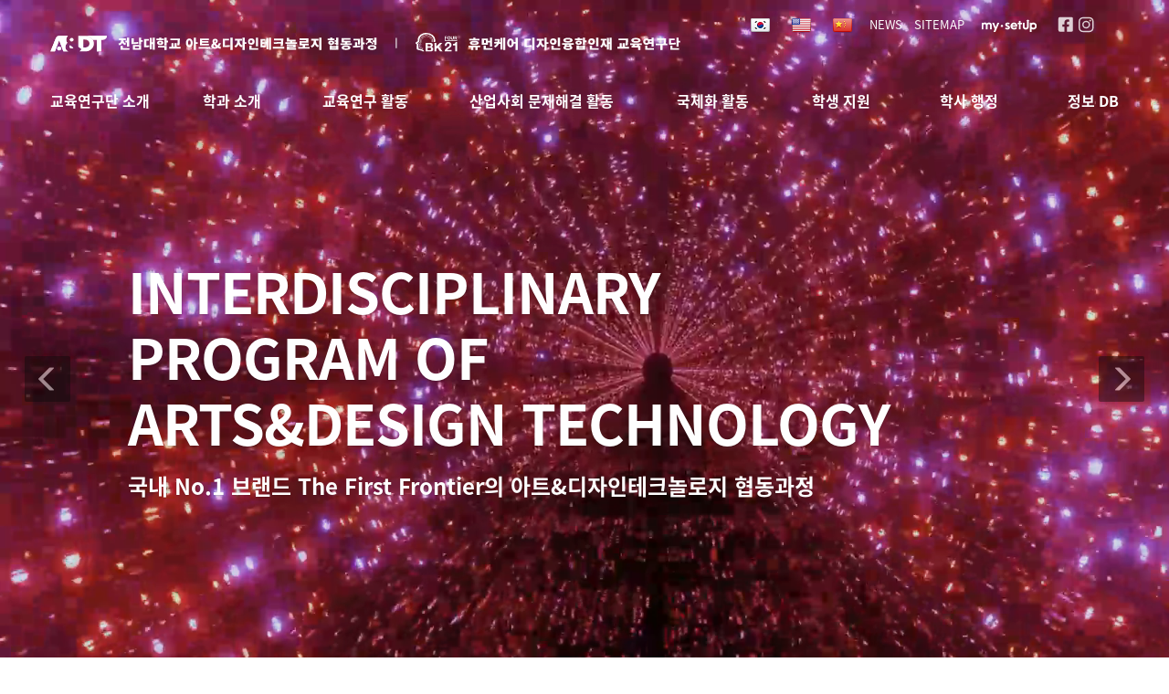

--- FILE ---
content_type: text/html
request_url: http://art-design-tech.com/bizdemo40340/temp/index_simple.php
body_size: 7345
content:
<!DOCTYPE html>
<html lang="ko">
<head>

<meta http-equiv="Content-Type" content="text/html; charset=euc-kr">
<meta charset="utf-8">
<meta http-equiv="X-UA-Compatible" content="IE=edge">
<meta name="viewport" content="width=device-width, initial-scale=1.0, minimum-scale=1.0, maximum-scale=1.0">
    <meta property="og:site_name" content="전남대학교 일반대학원 아트&amp;디자인테크놀로지 협동과정">
    <meta property="og:title" content="전남대학교 일반대학원 아트&amp;디자인테크놀로지 협동과정">
    <meta property="og:type" content="website">
    <meta name="keyword" content="전남대학교, 디자인테크놀로지, 협동과정, 아트앤디자인, AD&amp;T">
    <meta name="decription" content="공동의 선을 위해 인간 삶을 이롭게 하는 디자인융합인재 양성">
    <meta name="author" content="전남대학교 디자인학과">
    <meta property="og:description" content="공동의 선을 위해 인간 삶을 이롭게 하는 디자인융합인재 양성">
    <meta property="og:image" content="/bizdemo40340/img/_images/new/ogimage.png">
    <link rel="apple-touch-icon" sizes="152x152" href="/bizdemo40340/img/_images/new/152x152.png">
    <link rel="icon" type="image/png" sizes="32x32" href="/bizdemo40340/img/_images/new/32x32.png">
    <link rel="shortcut icon" href="" type="image/x-icon">
    <link rel="icon" href="" type="image/x-icon">


<link rel="icon" href="/bizdemo40340/img/_images/favicon.ico">
<title>A&amp;DT | 전남대학교 일반대학원 아트&amp;디자인테크놀로지 협동과정</title>
<!-- Bootstrap core CSS -->
<link href="/bizdemo40340/img/_bootstrap/dist/css/bootstrap.min.css" rel="stylesheet">
<!-- IE10 viewport hack for Surface/desktop Windows 8 bug -->
<link href="/bizdemo40340/img/_bootstrap/assets/css/ie10-viewport-bug-workaround.css" rel="stylesheet">
<!-- HTML5 shim and Respond.js for IE8 support of HTML5 elements and media queries -->
<!--[if lt IE 9]>
<script src="https://oss.maxcdn.com/html5shiv/3.7.2/html5shiv.min.js"></script>
<script src="https://oss.maxcdn.com/respond/1.4.2/respond.min.js"></script>
<![endif]-->
<link rel='stylesheet' type='text/css' href='/bizdemo40340/inc/main_style.css'>
<link rel='stylesheet' type='text/css' href='/bizdemo40340/img/_css/n_fonts.css'>
<link rel='stylesheet' type='text/css' href='/bizdemo40340/img/_css/animate.min.css'>
<link rel='stylesheet' type='text/css' href='/bizdemo40340/img/_css/n_style_reset.css'>
<link rel='stylesheet' type='text/css' href='/bizdemo40340/img/_css/n_style_layout.css'>
<link rel='stylesheet' type='text/css' href='/bizdemo40340/img/_css/n_style_etc.css'>
<link rel='stylesheet' type='text/css' href='/bizdemo40340/img/_css/n_style_de.css'>
<link rel='stylesheet' type='text/css' href='/bizdemo40340/img/_css/n_style_ms.css'>
<link rel='stylesheet' type='text/css' href='/bizdemo40340/img/_css/n_style_user.css'>
</head>

<body id="main">

<!--스크롤탑-->
<div class="scrollToTop">
<a href="#"><i class="glyphicon glyphicon-menu-up"></i></a>
</div>

<div id="header" class="ft_reset">
    <div class="gnb">
        <!-- topArea -->
<div class="topArea">
    <div class="topArea_inner">

        <!-- 퀵메뉴 -->
        <div class="nt_quick">
            <p>quick menu</p>
            <ul>

                <li><a href="/bizdemo40340/temp/index_description.php">모듈원본</a></li>
                <li><a href="/bizdemo40340/temp/index_simple.php">심플형</a></li>
                <li><a href="/bizdemo40340/temp/index_basic.php">기본형</a></li>
                <li><a href="/bizdemo40340/temp/index_expand.php">확장형</a></li>
            </ul>
        </div>

        <!-- language -->
        <div class="language">
            <ul>
<!--
                <li>
                    <a href="/"><img src="/bizdemo40340/img/_images/language/language_flag_kr.png" alt="korea" /></a>
                </li>
                <li>
                    <a href="/bizdemo40340/index_eng.php"><img src="/bizdemo40340/img/_images/language/language_flag_en.png" alt="usa" /></a>
                </li>
                <li>
                    <a href="/bizdemo40340/index_chn.php"><img src="/bizdemo40340/img/_images/language/language_flag_cn.png" alt="china" /></a>
                </li>
                <li>
                    <a href="#none"><img src="/bizdemo40340/img/_images/language/language_flag_jp.png" alt="japan" /></a>
                </li>
-->
            </ul>
        </div>

        <!-- 퀵메뉴2-->
        <div class="nt_quick2">
            <ul>
                <li><a href="/bizdemo40340/index.php"><img src="/bizdemo40340/img/_images/new/KR-flag-32.png" alt="korea" /></a></li>
                <li><a href="/bizdemo40340/index_eng.php"><img src="/bizdemo40340/img/_images/new/US-flag-32.png" alt="usa" /></a></li>
                <li><a href="/bizdemo40340/index_chn.php"><img src="/bizdemo40340/img/_images/new/CN-flag-32.png" alt="china" /></a></li>

                <li><a href="/bizdemo40340/siteinfo/notice.php?sub=01">NEWS</a></li>
                <li><a href="/bizdemo40340/siteinfo/sitemap.php?sub=01">SITEMAP</a></li>
                <li><a href=http://my-setup.com/ target="_blank"><img src="/bizdemo40340/img/_images/new/mysetup_logo.png" alt="mySetup" /></a></li>

            </ul>
        </div>

        <!-- sns -->
        <div class="nt_sns">
            <ul>
                <li>
                    <a href="https://www.facebook.com/Arts.Design.Technology/" target="_blank"><img src="/bizdemo40340/img/_images/sns/header_icon_facebook.svg" alt="" /></a>
                </li>
                <li>
                    <a href="https://www.instagram.com/adt_bk21" target="_blank"><img src="/bizdemo40340/img/_images/sns/header_icon_instagram.svg" alt="" /></a>
                </li>
            </ul>
        </div>

        <!-- 로그인 -->
        <div class="nt_login">
            <ul id="M_member_loginmenu">
                                <li><a href="/bizdemo40340/member/login.php?sub=01">login</a></li>
                <li><a href="/bizdemo40340/member/join.php?sub=02">join</a></li>
                            </ul>
        </div>

        <!-- 쇼핑몰 -->
        <div class="nt_shop">
            <p><a href="#none">online shopping</a></p>
            <ul>
                <li><a href="/bizdemo40340/mall/mall1.php?&mode=list">쇼핑몰 바로가기</a></li>
                                <li><a href="/bizdemo40340/mypage/mypage2.php?sub=03&mode=basketList">장바구니</a></li>
                <li><a href="/bizdemo40340/mypage/mypage_qna.php?sub=04">상품문의</a></li>
                <li><a href="/bizdemo40340/mypage/mypage_review.php?sub=05">상품후기</a></li>
            </ul>
        </div>

        <!-- 기타 : 드롭다운 -->
        <div class="dropdown">
            <button class="btn btn-default dropdown-toggle" type="button" id="dropdownMenu1" data-toggle="dropdown" aria-haspopup="true" aria-expanded="true">
                다른 디자인 살펴보기
                <span class="caret"></span>
            </button>
            <ul class="dropdown-menu dropdown-menu-left" aria-labelledby="dropdownMenu1">
                <li><a href="http://bdmp-004.cafe24.com/bizdemo35710" target="_blank">기본형</a></li>
                <li><a href="http://bdmp-004.cafe24.com/bizdemo35711" target="_blank">A 타입</a></li>
                <li><a href="http://bdmp-004.cafe24.com/bizdemo35712" target="_blank">B 타입</a></li>
                <li><a href="http://bdmp-004.cafe24.com/bizdemo35713" target="_blank">C 타입</a></li>
                <li><a href="http://bdmp-004.cafe24.com/bizdemo35714" target="_blank">D 타입</a></li>
                <li><a href="http://bdmp-004.cafe24.com/bizdemo35715" target="_blank">E 타입</a></li>
            </ul>
        </div>

    </div>
</div>
<!-- //topArea -->
        <!-- nav -->
<div class="nav">

    <!-- logoArea -->
    <div class="logoArea">
        <div class="logo logo_pc">
            <a href="/bizdemo40340/index.php"><img src="/bizdemo40340/img/_images/new/top_logo_wh.svg" alt="logo" class="logo_off" /><img src="/bizdemo40340/img/_images/new/top_logo_wh.svg" alt="logo" class="logo_on" />
            <!--<a href="/bizdemo40340/index.php" class="textlogo">design nnin</a>-->
        </div>
        <div class="logo logo_mo">
            <a href="/bizdemo40340/index.php"><img src="/bizdemo40340/img/_images/new/top_logo_wh_mo.svg" alt="logo" class="logo_off" /><img src="/bizdemo40340/img/_images/new/top_logo_wh_mo.svg" alt="logo" class="logo_on" /></a>
        </div>
        <p class='button'><i class="glyphicon glyphicon-list"></i></p>
    </div>

    <!-- menuArea -->
    <div class="menuArea">
<!--
        <div class="nt_sitemap">
            <a href="/bizdemo40340/siteinfo/sitemap.php?sub=05"><i class="glyphicon glyphicon-th-large"></i></a>
        </div>
//-->
        <div class="mainmenu ft_reset">
            <!-- 메뉴갯수조절 : grid4, grid5, grid6, grid7 -->
            <ul class="grid8">

                <li class="menu_no1">
                    <a href="#none" class="depth1">교육연구단 소개</a>
                    <div class="submenu">
                        <a href="/bizdemo40340/mp1/mp1_sub1.php?sub=01">인사말</a>
                        <a href="/bizdemo40340/mp1/mp1_sub2.php?sub=02">비전 및 인재상</a>
                        <a href="/bizdemo40340/mp1/mp1_sub3.php?sub=03">교육연구단 구성</a>
                        <a href="/bizdemo40340/mp1/mp1_sub4.php?sub=04">참여인력</a>
                        <a href="/bizdemo40340/mp1/mp1_sub5.php?sub=05">추진전략</a>
                        <a href="/bizdemo40340/mp1/mp1_sub6.php?sub=06">운영관리규정</a>
                        <a href="/bizdemo40340/mp1/mp1_sub7.php?sub=07">사업신청서/보고서</a>
                        <a href="/bizdemo40340/mp1/mp1_sub8.php?sub=08">오시는 길</a>
                    </div>
                </li>

                <li class="menu_no2">
                    <a href="#none">학과 소개</a>
                    <div class="submenu">
                        <a href="/bizdemo40340/mp2/mp2_sub1.php?sub=01">학과 소개</a>
                        <a href="/bizdemo40340/mp2/mp2_sub2.php?sub=02">교수 소개</a>
                        <a href="/bizdemo40340/mp2/mp2_sub3.php?sub=03">전공 및 교육과정 소개</a>
                        <a href="/bizdemo40340/mp2/mp2_sub4.php?sub=04">학과 연혁</a>
                        <a href="/bizdemo40340/mp2/mp2_sub5.php?sub=05">학과 갤러리</a>
                    </div>
                </li>

                <li class="menu_no3">
                    <a href="#none">교육연구 활동</a>
                    <div class="submenu">
                        <a href="/bizdemo40340/mp3/mp3_sub1.php?sub=01">논문 게재</a>
                        <a href="/bizdemo40340/mp3/mp3_sub2.php?sub=02">학술대회 발표</a>
                        <a href="/bizdemo40340/mp3/mp3_sub3.php?sub=03">작품 전시</a>
                        <a href="/bizdemo40340/mp3/mp3_sub4.php?sub=04">특허/기술료/사업화</a>
                        <a href="/bizdemo40340/mp3/mp3_sub5.php?sub=05">연구 프로젝트</a>
                    </div>
                </li>

                <li class="menu_no4">
                    <a href="#none">산업사회 문제해결 활동</a>
                    <div class="submenu">
                        <a href="/bizdemo40340/mp4/mp4_sub1.php?sub=01">산학협력</a>
                        <a href="/bizdemo40340/mp4/mp4_sub2.php?sub=02">사회가치창출</a>
                    </div>
                </li>

                <li class="menu_no5">
                    <a href="#none">국제화 활동</a>
                    <div class="submenu">
                        <a href="/bizdemo40340/mp5/mp5_sub1.php?sub=01">해외 초빙</a>
                        <a href="/bizdemo40340/mp5/mp5_sub2.php?sub=02">장단기 연수</a>
                        <a href="/bizdemo40340/mp5/mp5_sub3.php?sub=03">국제화 연구</a>
                        <a href="/bizdemo40340/mp5/mp5_sub4.php?sub=04">국제교류프로그램 외</a>
                    </div>
                </li>

                <li class="menu_no6">
                    <a href="#none">학생 지원</a>
                    <div class="submenu">
                        <a href="/bizdemo40340/mp6/mp6_sub1.php?sub=01">장학금 지원</a>
                        <a href="/bizdemo40340/mp6/mp6_sub2.php?sub=02">교육연구 지원</a>
                        <a href="/bizdemo40340/mp6/mp6_sub3.php?sub=03">취창업 지원</a>
                    </div>
                </li>

                <li class="menu_no7">
                    <a href="#none">학사 행정</a>
                    <div class="submenu">
                        <a href="/bizdemo40340/mp7/mp7_sub1.php?sub=01">입학 안내</a>
                        <a href="/bizdemo40340/mp7/mp7_sub2.php?sub=02">학사 일정</a>
                        <a href="/bizdemo40340/mp7/mp7_sub3.php?sub=03">학위 논문/졸업 요건</a>
                        <a href="/bizdemo40340/mp7/mp7_sub4.php?sub=04">서식 자료</a>
                    </div>
                </li>
                <li class="menu_no8">
                    <a href="#none" class="depth1">정보 DB</a>
                    <div class="submenu">
                        <a href="/bizdemo40340/mp8/mp8_sub5.php?sub=01">학술 정보</a>
                        <a href="/bizdemo40340/mp8/mp8_sub1.php?sub=02">연구 동향</a>
                        <a href="/bizdemo40340/mp8/mp8_sub2.php?sub=03">문화예술 정보</a>
                        <a href="/bizdemo40340/mp8/mp8_sub3.php?sub=04">채용 정보</a>
                        <a href="/bizdemo40340/mp8/mp8_sub4.php?sub=05">공모전 참여</a>
                    </div>
                </li>
            </ul>
        </div>

    </div>

</div>
<!--//nav -->
    </div>
</div>
<!--//header-->

<div class="ft_reset">







<!-- ms01 : 슬라이드1 -->
<div class="ms01">
    <div class="container-fulid">
        <!-- de01 : 슬라이드1 -->
<div class="de01">
   
    <!-- Carousel -->
    <div id="myCarousel" class="carousel slide" data-ride="carousel" data-interval="100000">

        <!-- Indicators -->
        <ol class="carousel-indicators">
            <li data-target="#myCarousel" data-slide-to="0" class="active"></li>
            <li data-target="#myCarousel" data-slide-to="1"></li>
 <!--
           <li data-target="#myCarousel" data-slide-to="2"></li>
            <li data-target="#myCarousel" data-slide-to="3"></li>
            <li data-target="#myCarousel" data-slide-to="4"></li>
//-->
        </ol>

        <div class="carousel-inner" role="listbox">

            <!-- 첫번째이미지 -->
            <div class="item active" style="overflow:hidden; text-align:center;">
<video muted autoplay loop style="width:100%; min-width:1440px;">
        <source src="/bizdemo40340/img/_images/ADT_main_mov.mp4" type="video/mp4">
        <strong>Your browser does not support the video tag.</strong>
</video>
                <div class="container">
                    <div class="carousel-caption">
                        <div class="box animated fadeInUp">
                            <h2>INTERDISCIPLINARY<br>PROGRAM OF<br>ARTS&amp;DESIGN TECHNOLOGY</h2>
                            <p>국내 No.1 브랜드 The First Frontier의 아트&amp;디자인테크놀로지 협동과정</p>
                        </div>
                    </div>
                </div>
            </div>


            <!-- 두번째이미지 -->
            <div class="item" style="background-image: url(/bizdemo40340/img/_des/de01/KV1.png);">
                <div class="container">
                    <div class="carousel-caption">
                        <div class="box animated fadeInUp">
                            <h2>INTERDISCIPLINARY<br>PROGRAM OF<br>ARTS&amp;DESIGN TECHNOLOGY</h2>
                            <p>국내 No.1 브랜드 The First Frontier의 아트&amp;디자인테크놀로지 협동과정</p>
<!--                            <span><a href="#none" class="btn btn-lg btn-primary" role="button">Click more</a></span> -->
                        </div>
                    </div>
                </div>
            </div>
            

        </div>

        <a class="left carousel-control" href="#myCarousel" role="button" data-slide="prev">
            <span class="glyphicon glyphicon-menu-left" aria-hidden="true"></span>
            <span class="sr-only">Previous</span>
        </a>
        <a class="right carousel-control" href="#myCarousel" role="button" data-slide="next">
            <span class="glyphicon glyphicon-menu-right" aria-hidden="true"></span>
            <span class="sr-only">Next</span>
        </a>

    </div>
    <!-- //carousel -->
    
</div>
    </div>
</div>


<!-- ms05 : 추출게시물, 고객센터 -->
<div class="ms05">
    <div class="container">
        <!-- de05: 추출게시물2 -->

<div class="de05">
    <div class="row">


        <div class="col-sm-6">
            <div class="n_output n_output_txt">
                <h3>NOTICE <span class="subtit">공지사항</span></h3>
                <span class="more"><a href="/bizdemo40340/siteinfo/notice.php?sub=01"><img src="/bizdemo40340/img/_images/btn_more1.svg" alt="more"></a></span> <!-- 게시판 시작 -->
<link rel="StyleSheet" href="/bizdemo40340/inc/board/board_1.css" type="text/css">


<table border="0" cellspacing="0" cellpadding="0" width="300" bgcolor="#FFFFFF" background="" class='board_output'>
	<tr>
		<td>
			<table border='0' cellspacing='0' cellpadding='0' width='100%' class='board_output'>
				<tr class='board_output_1_tr'><td width='1%'><img alt='' src='/bizdemo40340/img/component/board/board_1/output_ol.gif' border='0' align='absmiddle'></td><td width='71%' style='word-break:break-all;overflow:hidden;' class='bd_out1'><a href='/bizdemo40340/siteinfo/notice.php?sub=01&com_board_basic=read_form&com_board_idx=410&com_board_id=1'>[채용공고]디자인융합 BK21교육연구단 [BK21연구원(전..   </a> </td><td align='center' style='word-break:break-all;overflow:hidden;'>2026-01-13</td></tr><tr class='board_output_1_tr'><td width='1%'><img alt='' src='/bizdemo40340/img/component/board/board_1/output_ol.gif' border='0' align='absmiddle'></td><td width='71%' style='word-break:break-all;overflow:hidden;' class='bd_out1'><a href='/bizdemo40340/siteinfo/notice.php?sub=01&com_board_basic=read_form&com_board_idx=409&com_board_id=1'>2026학년도 1학기 학·석사학위연계과정 및 학·석박..   </a> </td><td align='center' style='word-break:break-all;overflow:hidden;'>2026-01-08</td></tr><tr class='board_output_1_tr'><td width='1%'><img alt='' src='/bizdemo40340/img/component/board/board_1/output_ol.gif' border='0' align='absmiddle'></td><td width='71%' style='word-break:break-all;overflow:hidden;' class='bd_out1'><a href='/bizdemo40340/siteinfo/notice.php?sub=01&com_board_basic=read_form&com_board_idx=403&com_board_id=1'>2026학년도 1차 대학원생 국제공동연구 지원사업 안내   </a> </td><td align='center' style='word-break:break-all;overflow:hidden;'>2026-01-07</td></tr><tr class='board_output_1_tr'><td width='1%'><img alt='' src='/bizdemo40340/img/component/board/board_1/output_ol.gif' border='0' align='absmiddle'></td><td width='71%' style='word-break:break-all;overflow:hidden;' class='bd_out1'><a href='/bizdemo40340/siteinfo/notice.php?sub=01&com_board_basic=read_form&com_board_idx=401&com_board_id=1'>2026년 상반기 일반대학원 외국어·종합시험 실시 및 ..   </a> </td><td align='center' style='word-break:break-all;overflow:hidden;'>2025-12-24</td></tr><tr class='board_output_1_tr'><td width='1%'><img alt='' src='/bizdemo40340/img/component/board/board_1/output_ol.gif' border='0' align='absmiddle'></td><td width='71%' style='word-break:break-all;overflow:hidden;' class='bd_out1'><a href='/bizdemo40340/siteinfo/notice.php?sub=01&com_board_basic=read_form&com_board_idx=400&com_board_id=1'>2026학년도 제1학기 대학원 부전공(이수·취소) 신청 ..   </a> </td><td align='center' style='word-break:break-all;overflow:hidden;'>2025-12-17</td></tr>
			</table>
		</td>
	</tr>
	<!--more-->
</table>
<!-- 게시판 끝 -->
            </div>
        </div>
        <div class="col-sm-6">
            <div class="n_output n_output_txt">
                <h3>PROGRAM <span class="subtit">대학원 프로그램</span></h3>
                <span class="more"><a href="/bizdemo40340/siteinfo/etc_board.php?sub=01"><img src="/bizdemo40340/img/_images/btn_more1.svg" alt="more"></a></span> <!-- 게시판 시작 -->
<link rel="StyleSheet" href="/bizdemo40340/inc/board/board_25.css" type="text/css">


<table border="0" cellspacing="0" cellpadding="0" width="300" bgcolor="#FFFFFF" background="" class='board_output'>
	<tr>
		<td>
			<table border='0' cellspacing='0' cellpadding='0' width='100%' class='board_output'>
				<tr class='board_output_25_tr'><td width='1%'><img alt='' src='/bizdemo40340/img/component/board/board_25/output_ol.gif' border='0' align='absmiddle'></td><td width='71%' style='word-break:break-all;overflow:hidden;' class='bd_out1'><a href='/bizdemo40340/siteinfo/etc_board.php?sub=01&com_board_basic=read_form&com_board_idx=169&com_board_id=25'>2025 Graduate Networking Night (대학원생  교류의 ..   </a> </td><td align='center' style='word-break:break-all;overflow:hidden;'>2025-12-16</td></tr><tr class='board_output_25_tr'><td width='1%'><img alt='' src='/bizdemo40340/img/component/board/board_25/output_ol.gif' border='0' align='absmiddle'></td><td width='71%' style='word-break:break-all;overflow:hidden;' class='bd_out1'><a href='/bizdemo40340/siteinfo/etc_board.php?sub=01&com_board_basic=read_form&com_board_idx=168&com_board_id=25'>대학원생 하계 마음건강 교육: BCT 인아웃밸런스 역량..   </a> </td><td align='center' style='word-break:break-all;overflow:hidden;'>2025-07-24</td></tr><tr class='board_output_25_tr'><td width='1%'><img alt='' src='/bizdemo40340/img/component/board/board_25/output_ol.gif' border='0' align='absmiddle'></td><td width='71%' style='word-break:break-all;overflow:hidden;' class='bd_out1'><a href='/bizdemo40340/siteinfo/etc_board.php?sub=01&com_board_basic=read_form&com_board_idx=164&com_board_id=25'>2025학년도 2차 대학원생 국제공동연구 지원사업 안내   </a> </td><td align='center' style='word-break:break-all;overflow:hidden;'>2025-07-11</td></tr><tr class='board_output_25_tr'><td width='1%'><img alt='' src='/bizdemo40340/img/component/board/board_25/output_ol.gif' border='0' align='absmiddle'></td><td width='71%' style='word-break:break-all;overflow:hidden;' class='bd_out1'><a href='/bizdemo40340/siteinfo/etc_board.php?sub=01&com_board_basic=read_form&com_board_idx=163&com_board_id=25'><2025 설계 SW 및 3D 프린터 활용 기초 과정 교육생 ..   </a> </td><td align='center' style='word-break:break-all;overflow:hidden;'>2025-06-23</td></tr><tr class='board_output_25_tr'><td width='1%'><img alt='' src='/bizdemo40340/img/component/board/board_25/output_ol.gif' border='0' align='absmiddle'></td><td width='71%' style='word-break:break-all;overflow:hidden;' class='bd_out1'><a href='/bizdemo40340/siteinfo/etc_board.php?sub=01&com_board_basic=read_form&com_board_idx=162&com_board_id=25'>대학원생 계열별 생성형AI 교육 특강 안내   </a> </td><td align='center' style='word-break:break-all;overflow:hidden;'>2025-06-17</td></tr>
			</table>
		</td>
	</tr>
	<!--more-->
</table>
<!-- 게시판 끝 -->
            </div>
        </div>

    </div>
</div>
    </div>
</div>







</div>

<!--//wrap-->
<div id="n_footer" class="ft_reset">

    <!-- sec01 -->
    <div class="sec01">
        <div class="container">
            <div class="row">
                <div class="col-md-8">
                    <!-- sec01_01 -->
                    <div class="sec01_01">
                        <ul>
                            <li><a href="/bizdemo40340/mp1/mp1_sub8.php?sub=08">찾아오시는 길</a></li>
                            <li><a href="/bizdemo40340/mp7/mp7_sub1.php?sub=01">입학안내</a></li>
                            <li><a href="/bizdemo40340/siteinfo/personal.php?sub=04">개인정보취급방침</a></li>
                            <li><a href="/bizdemo40340/siteinfo/email.php?sub=05">이메일무단수집거부</a></li>
                            <li><a href="/bizdemo40340/siteinfo/sitemap.php?sub=06">사이트맵</a></li>
                        </ul>

                        <ul style="display:none;">
                            <li><a href="/bizdemo40340/index.php">HOME</a></li>
                            <li><a href="/bizdemo40340/siteinfo/rull_site.php?sub=01">GUIDE</a></li>
                            <li><a href="/bizdemo40340/siteinfo/service_rull.php?sub=02">AGREEMENT</a></li>
                            <li><a href="/bizdemo40340/siteinfo/personal.php?sub=03">PROVACY POLICY</a></li>
                            <li><a href="/bizdemo40340/siteinfo/email.php?sub=04">Email Collecting Prohibition</a></li>
                            <li><a href="/bizdemo40340/siteinfo/sitemap.php?sub=05">SITE MAP</a></li>
                        </ul>
                    </div>
                </div>
                <div class="col-md-4">
                    <!-- sec01_02 -->
                    <div class="sec01_02">
                        <ul>
                            <!-- 관리자 ADMIN 버튼 -->
                            <!-- <li class="adminbtn"><a href="http://builder.cafe24.com/admin/" target="_blank">ADMIN</a></li> -->
                            <!-- SHOPPINGMALL 버튼 -->
                            <!-- <li class="shoppingmall"><a href="/bizdemo40340/mall/mall1.php?topmenu=&mode=list&cate_code=CA100001">SHOPPING MALL</a></li> -->
                        </ul>
                    </div>
                </div>
            </div>
        </div>
    </div>

    <!-- sec02 -->
    <div class="sec02">
        <div class="container">
            <div class="row">

                <!-- sec02_01 -->
                <div class="col-md-7">
                    <div class="sec02_01">
                        <!-- ns _address -->
                        <div class="ns_address">
                            <h2><a href="http://bk21adt.cafe24.com/admin/" target="_blank"><img src="/bizdemo40340/img/_images/logo_footer.svg"><span style="display:none;">A&DT</span></a></h2>
                            <ul>
                                <li>광주광역시 북구 용봉동 77 전남대학교 예술대학1호관 311호</li>
                                <li>아트&디자인테크놀로지 협동과정 학과실 <br>휴먼케어 지능형 문화예술콘텐츠의 디자인융합인재 양성 교육연구단</li>
                                <li>Tel  +82-62-530-3090 | Fax  +82-62-530-3089 | Email  adt-own@naver.com</li>
                                <li>ⓒ 2021 Chonnam National University.</li>
                            </ul>
                            <p class="des" style="display:none;">
                                We have created a awesome theme Far far away, behind the word mountains, far from the countries Vokalia and Consonantia, there live the blind texts.Far far away, behind the word mountains, Man must explore, and this is exploration at its greatest. Problems look mighty small from 150 miles up. I believe every human has a finite number of heartbeats. I don't intend to waste any of mine. Science has not yet mastered prophecy. Failure is not an option We predict too much for the next year and yet far too little for the next ten.
                            </p>
                        </div>
                    </div>
                </div>

                <!-- sec02_02 -->
                <div class="col-md-3">
                    <div class="sec02_02">
                        <!-- ns_link -->
                        <div class="ns_link">
                            <h3>QUICK LINK</h3>
                            <div class="form-group">
                                <select class="form-control" id="sel1" onchange="if(this.value)window.open(this.value);">
                                    <option value="">FAMILY SITE</option>
                                           <option value="http://my-setup.com/" target="_blank">My Setup 연구지원 컨시어지 서비스</option>
                                           <option value="http://bk21four.nrf.re.kr/" target="_blank">4단계 BK21 홈페이지</option>
                                    <option value="https://www.jnu.ac.kr/jnumain.aspx" target="_blank">전남대학교 홈페이지</option>
                                    <option value="https://portal.jnu.ac.kr/Common/Login/Login.aspx" target="_blank">전남대학교 포털</option>
                                    <option value="http://design.jnu.ac.kr/user/indexMain.action?siteId=design" target="_blank">전남대학교 디자인학과</option>
                                    <option value="http://index.or.kr/" target="_blank">서비스디자인융합연구소</option>
                                </select>
                            </div>
                            <ul style="display:none;>
                                <li><a href="#none"><i class="glyphicon glyphicon-send"></i>Web Design or Web Design</a></li>
                                <li><a href="#none"><i class="glyphicon glyphicon-off"></i>Branding & Identity or Branding</a></li>
                                <li><a href="#none"><i class="glyphicon glyphicon-hand-right"></i>HTML5 & CSS3 or HTML5 & CSS3</a></li>
                            </ul>
                        </div>
                        <!-- ns_familySite -->
                        <div class="ns_familySite" style="display:none;">
                            <h3>FAMILY SITE</h3>
                            <ul>
                                <li>
                                    <a href="#none" target="_blank"><img src="/bizdemo40340/img/_des/de09/de09_img01.jpg" alt="" /></a>
                                </li>
                                <li>
                                    <a href="#none" target="_blank"><img src="/bizdemo40340/img/_des/de09/de09_img02.jpg" alt="" /></a>
                                </li>
                                <li>
                                    <a href="#none" target="_blank"><img src="/bizdemo40340/img/_des/de09/de09_img03.jpg" alt="" /></a>
                                </li>
                                <li>
                                    <a href="#none" target="_blank"><img src="/bizdemo40340/img/_des/de09/de09_img04.jpg" alt="" /></a>
                                </li>
                                <li>
                                    <a href="#none" target="_blank"><img src="/bizdemo40340/img/_des/de09/de09_img05.jpg" alt="" /></a>
                                </li>
                                <li>
                                    <a href="#none" target="_blank"><img src="/bizdemo40340/img/_des/de09/de09_img06.jpg" alt="" /></a>
                                </li>
                                <li>
                                    <a href="#none" target="_blank"><img src="/bizdemo40340/img/_des/de09/de09_img07.jpg" alt="" /></a>
                                </li>
                                <li>
                                    <a href="#none" target="_blank"><img src="/bizdemo40340/img/_des/de09/de09_img08.jpg" alt="" /></a>
                                </li>
                                <li>
                                    <a href="#none" target="_blank"><img src="/bizdemo40340/img/_des/de09/de09_img09.jpg" alt="" /></a>
                                </li>
                                <li>
                                    <a href="#none" target="_blank"><img src="/bizdemo40340/img/_des/de09/de09_img10.jpg" alt="" /></a>
                                </li>
                            </ul>
                        </div>
                    </div>
                </div>

                <!-- sec02_03 -->
                <div class="col-md-2">
                    <div class="sec02_03">
                        <!-- ns_bank -->
                        <div class="ns_bank">
                            <h3>BANK INFO</h3>
                            <ul>
                                <li>
                                    <span>국민은행</span> 235008-78-036005
                                </li>
                                <li>
                                    <span>농협은행</span> 235008-78-036005
                                </li>
                                <li>
                                    <span>예금주</span> 홍길동
                                </li>
                            </ul>
                        </div>
                        <!-- ns_escrow -->
                        <div class="ns_escrow">
                            <h3>ESCROW SERVICE</h3>
                            <p>
                                고객님은 안전거래를 위해 저희 홈페이지에서 가입한 구매안전(에스크로) 서비스를 이용 하실 수 있습니다.
                            </p>
                            <ul>
                                <li>
                                    <a href="#none"><img src="/bizdemo40340/img/_images/bottom/safe_icon_01.png" alt="" /></a>
                                </li>
                                <li>
                                    <a href="#none"><img src="/bizdemo40340/img/_images/bottom/safe_icon_02.png" alt="" /></a>
                                </li>
                                <li>
                                    <a href="#none"><img src="/bizdemo40340/img/_images/bottom/safe_icon_03.png" alt="" /></a>
                                </li>
                                <li>
                                    <a href="#none"><img src="/bizdemo40340/img/_images/bottom/safe_icon_04.png" alt="" /></a>
                                </li>
                                <li>
                                    <a href="#none"><img src="/bizdemo40340/img/_images/bottom/safe_icon_05.png" alt="" /></a>
                                </li>
                                <li>
                                    <a href="#none"><img src="/bizdemo40340/img/_images/bottom/safe_icon_06.png" alt="" /></a>
                                </li>
                            </ul>
                        </div>
                    </div>
                </div>
            </div>
        </div>
    </div>
</div>
<!--//footer-->

<!-- Placed at the end of the document so the pages load faster -->
<script src="https://ajax.googleapis.com/ajax/libs/jquery/1.11.3/jquery.min.js"></script>
<!--<script>window.jQuery || document.write('<script src="/bizdemo40340/img/_bootstrap/assets/js/vendor/jquery.min.js"></script>')</script>-->
<script src="/bizdemo40340/img/_bootstrap/dist/js/bootstrap.min.js"></script>
<!-- IE10 viewport hack for Surface/desktop Windows 8 bug -->
<script src="/bizdemo40340/img/_bootstrap/assets/js/ie10-viewport-bug-workaround.js"></script>
<script src="/bizdemo40340/img/_js/jquery.easing.1.3.min.js"></script>
<script src="/bizdemo40340/img/_js/jquery.waypoints.min.js"></script>
<script src="/bizdemo40340/img/_js/main.js"></script>
<script src="/bizdemo40340/img/_js/n_jquery_new.js"></script>

</body>

</html><script language="javascript" type="text/javascript" src="/cjs/javascript.lib.js?date=1721110582"></script>

<script language="javascript" src="/cjs/board.js"></script>

            <script type="text/javascript">
            var JsHost = (("https:" == document.location.protocol) ? "https://" : "http://");
            var sTime = new Date().getTime();
            document.write(unescape("%3Cscript id='log_script' src='" + JsHost + "blg-jsk.cafe24.com/weblog.js?uid=bk21adt&t=" + sTime + "' type='text/javascript'%3E%3C/script%3E"));
            </script>
        

--- FILE ---
content_type: text/css
request_url: http://art-design-tech.com/bizdemo40340/inc/main_style.css
body_size: 5610
content:
/*Common
body {overflow-y:scroll;}
* {padding:0;margin:0;}
body, th, td, textarea, h1, h2, h3, h4, h5, h6 {font-family:dotum;font-size:12px; color:#424142;}
body, th, td, textarea  { line-height:16px; }
img, fieldset     { border:0; }
li        { list-style:none; }
select, input     { font-family:verdana; color:#000000; font-size:1.00em;line-height:17px; }
address,em     { font-style:normal; }
button       { border:none; background:none; cursor:pointer; }
hr, legend     { display:none; }
p, h1, h2, h3, h4, h5, h6, form, input, ul, li, dl, dt, dd {margin:0; padding:0; }
a img {vertical-align:top;}
a:link {font-size:12px;color:#787878;text-decoration:none}
a:visited {font-size:12px;color:#787878;text-decoration:none}
a:hover {font-size:12px;color:#787878;text-decoration:underline}
table {border-collapse:collapse;}
*/

/* LAYOUT */
#wrap  {position:relative;margin:0 auto;}
#header   {position:relative;height:220px;width:100%;text-align:center;}
#middle  {position:relative;width:100%;margin:0 auto 0 auto;}
#middle_wrap {width:960px;margin:0 auto;*zoom:1;}
#middle_wrap:after {content:"";clear:both;display:block;}
#secondmenu  {float:left; width:181px; margin:0 34px 0 0; z-index:3;} /*{float:left;width:181px;margin:0 0 0 0;z-index:3}*/
#content  { text-align:left; }
.content_left {float:left; width:665px;}/*{width:650px;float:left;}*/  /* 일반 페이지 본문 (퀵 메뉴 기준 왼쪽) */
.content_mall  {width:726px !important;} /* mall 페이지 본문 (퀵 메뉴 없음) */
.history  {margin-right:-61px !important;}
#quick  {position:relative;padding:78px 0 0 0;  float:right;width:80px;}
#footer  {position:relative;clear:both;height:160px;width:100%;z-index:1;}
.copyright  {margin:0 auto;height:160px;width:960px;}

/* sub header */
#header #bg_01 {background:url(../img/design/top_01.jpg) top center no-repeat;width:100%;height:219px;}
#header #bg_02 {background:url(../img/design/top_02.jpg) top center no-repeat;width:100%;height:219px;}
#header #bg_03 {background:url(../img/design/top_03.jpg) top center no-repeat;width:100%;height:219px;}
#header #bg_04 {background:url(../img/design/top_04.jpg) top center no-repeat;width:100%;height:219px;}
#header #bg_05 {background:url(../img/design/top_05.jpg) top center no-repeat;width:100%;height:219px;}
#header #bg_06 {background:url(../img/design/top_06.jpg) top center no-repeat;width:100%;height:219px;}
.sub_main   {position:relative;width:960px;height:100%;margin:0 auto;*zoom:1;}
.sub_main:after {content:"";clear:both;display:block;}
.logo_sub_header {display:block !important;float:left;padding:50px 0 0 30px;}
.logo_sub_header img {margin:5px 0 0 0;}

.global_nav {*zoom:1;margin:13px 0 0 0;overflow:hidden;float:right;}
.global_nav:after {content:"";clear:both;display:block;}
.global_nav ul {float:right;margin-right:-7px;*zoom:1}
.global_nav li {float:left;background:url(../img/design/global_bar.gif) right no-repeat;padding:0 7px 0 6px;}
.global_nav li a {color:#868787 !important;font-size:11px !important;}
.main_nav {float:right;width:760px;height:51px;margin:20px 0 0 35px;background:url(../img/design/main_nav_bg.gif) no-repeat;}
.main_nav li {float:left;padding:15px 19px 0 44px;}
.main_nav .mall {padding:20px 0 0 100px}
.sub_nav {float:left;}
.sub_nav a {padding:0 5px 0 10px;}
#sub_01, #sub_02, #sub_03, #sub_04, #sub_05 {display:inline-block;padding:0 10px 0 0;background:#be2930;height:17px;}
#sub_01 {margin:0 0 0 240px;}
#sub_02 {margin:0 0 0 340px;}
#sub_03 {margin:0 0 0 440px;}
#sub_04 {margin:0 0 0 440px;}
#sub_05 {margin:0 0 0 493px;}
/* ALIGN */
html, body, #middle {text-align:center;}
#secondmenu, #content, #quick, .copyright {text-align:left;}
.btn_set_center {text-align:centeR;padding:14px 0 0 0;}
/* BACKGROUND */
#middle   {background:url(../img/design/history_bg.gif) top repeat-x;}
#middle_wrap {background:url(../img/design/left_bg_02.gif) 180px top repeat-y;}
#secondmenu {background:url(../img/design/left_bg_01.gif) top right no-repeat;}
#footer   {background:url(../img/design/footer_bg.gif) left repeat-x;}
.copyright  {background:url(../img/design/left_bg_03.gif) 180px top no-repeat;}
/* MAIN ONLY */
#wrap_main  {position:relative;margin:0 auto; background:#f6f6f6 url(../img/design/main_bg.jpg) bottom no-repeat;}
#header_main  {clear:both;width:960px;height:113px;text-align:center;margin:0 auto;overflow-x:hidden;}
#middle_main  {position:relative;width:950px;height:612px;text-align:left;margin:0 auto 0 auto;z-index:3;}
#footer_main  {background:#FFFFFF }
#footer_main .copyright  {background:url(none) ;height:75px !important;}
#footer_main .copyright  ul  {float:left;padding:11px 0 0 0;}
#footer_main .copyright li  {float:left;padding:0 12px 0 9px;background:url(../img/design/copy_bar.gif) right no-repeat;height:10px;}
#footer_main .copyright .end  {background:url(none);}
#footer_main .copyright .text  {padding:11px 0 0 9px;clear:both;background:url(none);}
#middle_main .main_left  {width:278px;padding:25px 0 0 10px;vertical-align:top;}
#middle_main .main_center {width:235px;padding:25px 0 0 33px;vertical-align:top;}
#middle_main .main_right {width:375px;padding:25px 0 0 20px;vertical-align:top;}
.main_notice {width:100%;}
.main_notice h2 {float:left;clear:both;width:120px;height:21px }
.main_notice .more {float:right;width:50px;text-align:right;padding:10px 0 0 0;}
.main_notice .title_bbs {clear:both;height:30px;}
.main_cyberpr {margin:27px 0 0 0;}
.main_recruit {margin:13px 0 0 0;}
.main_company_info {margin:0;}
.main_product {margin:35px 0 0 0;}
.main_notice .notice_chucul {clear:both;width:100%;}
.main_notice td {height:20px;}
/*INPUT*/
input, img, select {vertical-align:middle}
input.text   {border:1px solid #7f9db9;}
textarea.textarea {border:1px solid #7f9db9;}
input.radio  {vertical-align:middle}
/* GLOBAL */
.pointer {cursor:pointer;}
/* 제목 없는 리스트*/
.list_01 {margin:0 0 14px 0;}
.list_01 li  {background:url(../img/design/bl_list.gif) left 7px no-repeat;padding:3px 0 0 8px;color:#636363;font-size:12px;}
/* 제목 있는 리스트*/
.list_01 dt  {font-weight:bold;color:#636363;padding:12px 0 3px 0;}
.list_01 dd {background:url(../img/design/bl_list.gif) left 7px no-repeat;padding:3px 0 0 8px;color:#636363;font-size:11px}
.etc_info1  {border:2px solid #eaeaea;width:702px;;margin:25px 0 0 0;color:#7c7c7c;padding:0 10px 20px 10px;}
.etc_info1 dt {background:url(../img/design/bl_etc_info.gif) left 4px no-repeat;padding:4px 0 3px 16px;font-weight:bold;margin:13px 0 0 0;}
.etc_info1 dd {background:url(../img/design/bl_etc_info_dd.gif) 12px 8px no-repeat;padding:2px 0 0 18px;line-height:17px;}
.shopping_guide {}
.shopping_guide dt {background:url(../img/design/bl_etc_info.gif) left 4px no-repeat;padding:4px 0 3px 16px;font-weight:bold;margin:13px 0 0 0;}
.shopping_guide dd {;padding:2px 0 0 16px;line-height:19px;color:#555555;}
/* CONTENT */
#secondmenu h1 {margin:30px 0 0 0;}
#secondmenu .leftmenu dl {padding:21px 0 0 0;}
#secondmenu .leftmenu dt a:link {text-decoration:none;color:#555555}
#secondmenu .leftmenu dt a:visited {text-decoration:none;color:#555555}
#secondmenu .leftmenu dt a:hover {text-decoration:none;color:#555555}
#secondmenu .leftmenu dt {height:12px;vertical-align:top;padding:10px 0 0 0;}
#secondmenu .leftmenu dd a:link {text-decoration:none;color:#888888}
#secondmenu .leftmenu dd a:visited {text-decoration:none;color:#888888}
#secondmenu .leftmenu dd a:hover {text-decoration:none;color:#888888}
#secondmenu  .leftmenu dd {padding:6px 0 0 16px;margin-bottom:-6px;height:18px;vertical-align:top;}
.leftmenu {margin:0 0 20px 0;}
.history {text-align:right;margin:0 0 0 0;padding:11px 0 0 0;height:29px;font-size:11px;color:#989898;z-index:3;width:100%;}
.history_mall {margin:-40px 0 0 0 !important;padding:11px 0 0 0 !important;}
.history img {vertical-align:top}
.history .page {color:#272727;}
.page_title {padding:0 0 25px 0;background:#ffffff;font-size:15px;font-weight:bold;}
.copyright  ul  {float:left;padding:92px 0 0 0;}
.copyright li  {float:left;padding:0 12px 0 9px;background:url(../img/design/copy_bar.gif) right no-repeat;height:10px;}
.copyright .end  {background:url(none);}
.copyright .text  {padding:11px 0 0 9px;clear:both;background:url(none);}
.bnr_01 {margin:25px 0 0 0;}
.bnr_02 {margin:30px 0 0 0;}
.bnr_03 {margin:25px 0 0 0;}
.service_guide {background:url(../img/design/bg_service_02.gif) 412px top no-repeat;margin:0 0 30px 0;}
.service_guide .time {background:url(../img/design/bg_service_01.gif) no-repeat;width:376px;height:57px;margin:13px 0 0 0;}
.service_guide .time dt {font-weight:bold;color:#666666;padding:12px 0 0 13px;}
.service_guide .time dd {font-size:11px;color:#666666;padding:10px 0 0 13px;}
.service_guide .time dd .highlight {font-size:11px;color:#ee670d;font-weight:bold;}
.suggestions {font-size:11px;color:#666666;margin:0 0 8px 0;width:632px}
.suggestions .title {background:url(../img/design/bl_suggestion.gif) left 2px no-repeat;padding:0 0 0 7px;font-weight:bold;font-size:12px;color:#0869a5}
.suggestions .bar {font-size:11px;color:#cccccc;padding:0 5px 0 10px;}
.suggestions .highlight {font-weight:bold;font-size:12px;color:#0869a5}
.suggestions .agreement  {border:1px solid #cecece;width:612px;height:200px;overflow:scroll;padding:10px;margin:5px 0 0 0}
.suggestions .agreement dt {font-weight:bold;}
.suggestions .agreement dd {line-height:2em}
.suggestions .checkbox {padding:5px;text-align:right;}
.partnetship {font-size:12px;color:#7a7a7a;margin:0 0 8px 0;width:632px}
.partnetship .agreement  {border:1px solid #cecece;width:612px;height:138px;overflow:scroll;padding:10px;margin:5px 0 0 0}
.partnetship .checkbox {padding:10px 0 0 0;text-align:center;}
.partnetship .txt {padding:10px;line-height:1.5em}
.agreement {width:703px;height:518px;background:#f5f5f5;padding:10px 0 0 10px}
.agreement .scroll_area {width:670px;height:485px;padding:10px;border:1px solid #dadada;background:#ffffff;overflow:scroll}
.agreement h3 {padding:20px 0 10px 0;}
.agreement li {line-height:1.7em;}
/* quick 퀵 메뉴 */
#quick dl {width:80px;height:159px;background:url(../img/design/quick_bg.gif) no-repeat;}
#quick dt {padding:12px 0 10px 13px;}
#quick dd {padding:5px 0 0 15px;}
/* 재무정보 */
.bbs_01 {width:632px;}
.bbs_01 .table_search {float:left;font-size:11px;color:#787878;margin:0 0 6px 0}
.bbs_01 .table_head {float:left;font-size:11px;color:#787878;margin:0 0 6px 0;padding:0 0 3px 0;}
.bbs_01 .table_info  {float:right;font-size:11px;color:#787878;padding:6px 0 0 0;}
.bbs_01 .bbs_table_list {clear:both;border:0;width:100%;border:0;border-bottom:1px solid red}
.bbs_01 .bbs_table_list thead th {background:url(../img/design/bbs/table_bg_th.gif) repeat-x;height:32px;text-align:center;}
.bbs_01 .bbs_table_list tbody th {border-bottom:1px solid #ededed;font-weight:normal;height:28px;text-align:center;color:#787878;}
.bbs_01 .bbs_table_list tbody td {border-bottom:1px solid #ededed;font-weight:normal;height:28px;text-align:center;color:#787878;}
.bbs_01 .bbs_table_list caption {display:none}
/* 영업보고서 */
.bbs_02 {width:431px;height:346px;padding:0 0 0 201px;background:url(../img/design/img_annual_01.gif) no-repeat;}
.bbs_02 .table_search {float:left;font-size:11px;color:#787878;margin:0 0 10px 0}
.bbs_02 .table_info  {float:right;font-size:11px;color:#787878;padding:6px 0 0 0;}
.bbs_02 .bbs_table_list {clear:both;border:0;width:431px;border:0;border-bottom:1px solid red}
.bbs_02 .bbs_table_list thead th {background:url(../img/design/bbs/table_bg_th.gif) repeat-x;height:32px;text-align:center;}
.bbs_02 .bbs_table_list tbody th {border-bottom:1px solid #ededed;font-weight:normal;height:28px;text-align:center;color:#787878;}
.bbs_02 .bbs_table_list tbody td {border-bottom:1px solid #ededed;font-weight:normal;height:28px;text-align:center;color:#787878;}
.bbs_02 .bbs_table_list caption {display:none}
/* login */
.memberlogin_form1 {width:329px;float:left;}
.memberlogin {width:248px;height:76px;padding:20px 0 0 57px;margin:13px 0 0 12px;background:url(../img/design/bg_login1.gif) no-repeat;}
.memberlogin input.text {border:1px solid #cacaca;height:16px;vertical-align:bottom}
.memberlogin label {display:inline-block;width:52px;height:18px;margin:6px 0 0 0;font-size:11px;font-weight:bold;color:#666666;}
.login_act {text-align:center;margin:12px 0 0 0;}
.memberlogin_form2 {width:329px;float:left;margin:0 0 0 26px;}
.memberlogin_form2 .memberlogin {width:258px;height:76px;padding:20px 0 0 47px;margin:13px 0 0 12px;background:url(../img/design/bg_login1.gif) no-repeat;}
.memberlogin_form2 .memberlogin label {width:69px}
.etc_act  {width:100%;padding:18px 0 0 0;margin:12px 0 0 0;border-top:1px solid #cfcfcf}
.etc_act li  {background:url(../img/design/bl_list.gif) left 5px no-repeat;height:27px;}
.etc_act .txt {display:inline-block;width:157px;padding:0 0 0 8px;}
.memberlogin_form2 .etc_act .txt {width:270px;line-height:18px;}
.memberlogin_form3 {width:469px;float:left;clear:both;}
.memberlogin_form3 .memberlogin {width:422px;height:76px;padding:20px 0 0 47px;margin:13px 0 0 0;background:url(../img/design/bg_login2.gif) no-repeat;}
.memberlogin_form3 .login_act {text-align:left;height:73px;margin:-73px 0 0 245px;}
.memberlogin_form3 .etc_act  {width:100%;padding:10px 0 0 0;margin:12px 0 0 0;border-top:0}
.memberlogin_form4 {width:469px;float:left;clear:both;}
.memberlogin_form4 .memberlogin {width:422px;height:76px;padding:20px 0 0 47px;margin:13px 0 0 0;background:url(../img/design/bg_login2.gif) no-repeat;}
.memberlogin_form4 .login_act {text-align:left;height:73px;margin:-73px 0 0 263px;}
.memberlogin_form4 .memberlogin label {width:70px;}
.memberlogin_form4 .etc_act  {width:100%;padding:10px 0 0 0;margin:12px 0 0 0;border-top:0}
.memberlogin_form4 .etc_act .txt {display:inline-block;width:400px;padding:0 0 0 8px;}
.member_join {border:4px solid #e3e2e2;padding:10px 13px;}
.join_check {width:448px;height:76px;padding:20px 0 0 57px;margin:13px 0 0 102px;}
.join_check input.text {border:1px solid #cacaca;height:16px;width:180px;vertical-align:bottom}
.join_check label {display:inline-block;width:100px;height:18px;margin:6px 0 0 0;font-size:11px;font-weight:bold;color:#666666;}
.member_join .login_act {text-align:left;height:56px;margin:-71px 0 0 453px;}
.member_join2 {}
.member_join2  h3 {clear:both;height:20px;font-size:11px;font-weight:bold;color:#666666}
.member_join2 .textarea1  {padding:5px;border:1px solid #cacaca;width:690px;height:129px;line-height:17px;}
.member_join2 .agree {float:left;clear:both;width:700px;height:50px;}
.member_join2 .agree dt {float:left;width:220px;padding:0 0 0 8px;margin:5px 0 0 0;background:url(../img/design/bl_list.gif) left 7px no-repeat;font-size:11px;color:#666666;}
.member_join2 .agree dd {float:right;margin:5px 0 0 0;font-size:11px;color:#666666;}
.member_join2 .agree li {margin:5px 0 0 0;font-size:11px;color:#666666;}
.member_join .join_complate {width:507px;height:92px;padding:28px 0 0 170px;background:url(../img/design/bbs/bg_login_complate.gif) 52px 15px no-repeat;}
.member_join .join_complate .txt1 {font-weight:bold;color:#004d7b;line-height:1.5em}
.member_join .join_complate .txt2 {color:#666666;line-height:1.5em}
/* send mail */
.send_mail  {width:666px;padding:24px;}
.send_mail .header {width:666px;height:150px;}
.send_mail .body {text-align:left;}
.send_mail h1 {float:left;width:200px;}
.send_mail .close {float:right;width:200px;text-align:right;}
.send_mail h2 {height:20px;}
.send_mail .table_col_01  {border-top:1px solid #56bcc5;border-bottom:1px solid #56bcc5;width:666px;margin:0 0 23px 0;}
.send_mail .table_col_01 th  {border-right:1px solid #c5e3e6;}
.send_mail .table_col_01 td  {border-top:1px solid #c5e3e6;border-right:1px solid #c5e3e6;}
.send_mail .table_col_01 .td_none_data {height:35px;text-align:center;border-right:0;}
.send_mail .table_col_01 .end {border-right:none}
.send_mail .table_col_01 th    {height:27px;background:#f7f7f7;font-size:12px;color:#636363;font-weight:normal;text-align:center;}
.send_mail .table_col_01 td    {font-size:11px;color:#666666;text-align:center;}
.send_mail .table_col_01 .small_img  {width:50px;height:50px;margin:10px 0 10px 0;border:1px solid #cbcbcb;display:inline-block;}
.send_mail .table_col_01 .txt_info   {height:22px;padding:2px 0 0 10px;margin:10px 0 10px 0;display:inline-block;text-align:left;vertical-align:middle;font-size:11px;color:#666666;line-height:1.3em;}
.send_mail .table_col_01 .price   {float:right;display:inline-block;padding:0 10px 0 0;font-size:11px;color:#da0000}
.send_mail .table_row_01  {border-top:1px solid #56bcc5;border-bottom:1px solid #56bcc5;width:666px;margin:0 0 0 0;}
.send_mail .table_row_01 th  {border-bottom:1px solid #c5e3e6;border-right:1px solid #c5e3e6;}
.send_mail .table_row_01 td  {border-bottom:1px solid #c5e3e6;border-right:1px solid #c5e3e6;}
.send_mail .table_row_01 .td_none_data {height:35px;text-align:center;border-right:0;}
.send_mail .table_row_01 .end {border-right:none}
.send_mail .table_row_01 .bottom {border-bottom:none}
.send_mail .table_row_01 th    {height:27px;padding:0 0 0 10px;background:#f7f7f7;font-size:12px;color:#636363;font-weight:normal;text-align:left;}
.send_mail .table_row_01 td    {padding:0 0 0 10px;font-size:11px;color:#666666;}
.send_mail .table_row_01 .small_img  {width:50px;height:50px;margin:10px 0 10px 0;border:1px solid #cbcbcb;display:inline-block;}
.send_mail .table_row_01 .txt_info   {height:22px;padding:2px 0 0 10px;margin:10px 0 10px 0;display:inline-block;text-align:left;vertical-align:middle;font-size:11px;color:#666666;line-height:1.3em;}
.send_mail .table_row_01 .price   {float:right;display:inline-block;padding:0 10px 0 0;font-size:11px;color:#da0000}
.send_mail .text {border:1px solid #cacaca;}

/* private : 개인정보취급방침
.private {}
.private h3 {font-size:12px;font-weight:bold;color:#6b6b6b;height:30px;margin:20px 0 0 0}
.private .private_info {line-height:1.5em}
*/

/* sitemap */
.sitemap .map_gap {padding:30px 0 0 0}

/* 쇼핑몰 */
#btn { margin-top: 20px; }
.btn {margin:18 0 0 0;text-align:center}
.btn img {cursor:hand}
#secondmenu #leftoff a {color:#555555 !important;font-weight:bold;}
#secondmenu #lefton a {color:#38c2cd !important;;font-weight:bold;}
/************************* input type :  search(상단 검색) ***********************************/
.sc_input { background-color:#ffffff;border-style:solid;border-width:1;border-color:#CA0000;}
.location { padding:0 40 0 0; font-size:11px;letter-spacing:-1px ;color:gray}
.sub_menu_title { padding:0 0 0 18; font-size:12px;font-weight:bold;letter-spacing:0px ;color:#666666}
.table_tle1 {height:25px;background:#F6F6F6;text-align:center;color:#666666;}
.table_tle2 {height:25px;background:#f6f6f6;text-align:left;color:#666666;padding-left:8px;}
.table_cont1 {text-align:left;padding-left:8;color:#555555;line-height:18px}
.table_cont2 {text-align:center;color:#555555;line-height:18px}
.table_cont2 > input { max-width: 40px; }
.table_cont3 {color:#DA0000;text-align:right;padding-right:8}
.table_cont4 {color:#DA0000;text-align:center;}
.table_cont5 {color:#DA0000;text-align:left;padding-left:8;}
.price {color:#DA0000;text-align:right;}
.title {float:left;padding:21 0 0 34;font-weight:bold;#333333;font-size:14px;letter-spacing:-1}
.title2 {float:left;margin-top:17px}
.history1 {float:right;color:#999999;font-size:11px;padding:21 15 0 0} /*회사소개 히스토리*/
.history1 a {color:#999999;font-size:11px;}
.history1 a:visited {color:#999999;font-size:11px;}

/* 쇼핑몰 : 목록*/
.box2 {}
#product_list { text-align: center; vertical-align: top; padding-bottom: 50px; }
#product_list a { font-size: 0.875em; color: #111; display: inline-block; padding: 5px; }
#product_list a img { width: 100%; height: auto;}
#product_list span { font-size: 0.875em; color: #333; font-weight:normal; }
#product_list_tle {float:left;padding:29 0 5 9}
#product_list_sort { text-align: right; width: 100%; border-bottom: 1px solid #eee; height: 25px; margin-bottom: 10px; font-size: 0.875em; color: #222; }
#product_list_sort a { color: #999; display: inline-block; padding-bottom: 3px; }
#product_list_sort span { color:#fff; display: inline-block; padding: 0 3px 3px; }


/* 페이징 */
#page,
#page2 { text-align: center; font-size: 0.875em; font-weight: normal; letter-spacing: 1; padding: 10px; color: #222; }

#page img,
#page2 img { display: none; vertical-align: middle; letter-spacing: 3; margin-top: -2; }

#page a,
#page2 a { font-weight: normal; color: #444444; font-weight: bold; }

#page span,
#page2 span { display: inline-block; background-color: #ddd; border-radius: 2px; padding: 3px 8px; font-weight: normal; color: #333; }

/* 쇼핑몰 : 상세영역(product) ***********************/
.np_detailView { margin-top: 10px; display: block; overflow: hidden; border: 0px solid #f00; }
#product_img { float:left; width: 50%; margin: 0 auto 30px; text-align:center; border: 0px solid #f00; }
#product_info { float:right; width: 50%; padding-left: 50px; text-align:left; border: 0px solid #f00; }
#product_img .np_imgArea img { width: 100%; height: auto; }

/* 쇼핑몰 : 상품상세 : 썸네일 */
#nail { margin: 5px; }
#nail a:link{font-size:11px;color:#666666}
#nail a:visited{font-size:11px;color:#666666}
#nail img {border:1px solid #CACACA;margin:2;cursor:hand;width:50px;height:50px}
#nail_txt {padding-top:5px; font-size:11px; color:#666666;}
#nail_txt a:link{text-align:left;padding-top:5;font-size:11px;color:#666666;}
#nail_txt a:visited{text-align:left;padding-top:5;font-size:11px;color:#666666;}

/* 쇼핑몰 : 상세영역(product) : 정보,버튼 */
#product_info input,
#product_info select { width: 100px; height: 30px; }
#product_info input[name=order_count] { text-align: right; padding-right: 5px; }
#product_info .n_btnSet { margin-top:10px; padding-top: 20px; border-top:1px solid #ddd; }
#product_info .n_btnSet button { font-size: 1.0em; margin-bottom: 5px; border-radius: 3px; color: #555; }
#product_info .n_btnSet button.btn-color { background-color: #444; border: 1px solid #444; color: #fff; }
#product_info .n_btnSet button.btn-color:hover { background-color: #111; }

.product_tle { font-weight:bold; font-size:16px; padding: 10px 0; margin-bottom: 10px; border-top: 1px solid #222; border-bottom: 1px dotted #ddd; }
.product_txt1 { width: 25%; color: #888; padding: 5px 0; }
.product_txt2 { width: 75%; color: #333; padding: 5px 0; }
.product_txt2 span { font-size: 0.875em; color: #aaa; vertical-align: middle; }
.product_price { color: #222; }
#price_result { font-weight: bold; color: #c00; }

/*
.tle_bar {background:url(../img/main/bg_tle.gif) no-repeat;width:690;height:29;padding:7 0 10 27;font-weight:bold;margin-top:27}
*/

/* 쇼핑몰 : 상품상세설명영역(탭메뉴) *********************/
#product_content { margin: 30px auto 50px; border: 0px solid #ccc; }
#product_content .tab-content #menu2,
#product_content .tab-content #menu3 { font-size: 1.0em; color: #666; line-height: 200%; }
#product_content img { max-width: 100%; }
#product_content .tab-content {padding-top: 20px;}

/* 마이페이지 */
#txtbox_info { border: 10px solid #f4f4f4; padding: 20px; font-size: 1.0em; color: #888; }
.order_tle  {margin: 0 0 10px 0;}
#total_order { padding:20px; border-bottom:1px solid #ccc; background:#eee; line-height:24px; text-align:right; color:#555; }
#total_order #sum_price { font-size: 1.25em; color:#da0000; font-weight:bold; }
#total_order #sum { font-size: 1.25em; }
#infobox {border:2px solid #E4E4E4;padding:12px 12px 0 12px;color:#666666}

/* 이용안내 
#dl1 {margin:0 0 20 0;}
#dl1 dt {font-weight:bold;margin-bottom:5px;background:url(../img/main/dot_dt.gif) no-repeat;padding-left:15px}
#dl1 dd {line-height:20px;margin:0 0 0 15}

#dl2 {margin:0 0 20 0;}
#dl2 dt {font-weight:bold;margin-bottom:5px;background:url(../img/main/dot_dt.gif) no-repeat;padding-left:15px}
#dl2 dd {background:url(../img/main/dot_dd.gif) no-repeat;padding:0 0 2 15;margin-left:0;line-height:20px}

#use {color:#CFCFCF;font-size:11px;text-align:right}
#use a:link {color:#686461;font-size:11px}
#use a:visited {color:#686461;font-size:11px}
#use a:hover {color:#686461;font-size:11px}
#use #on {color:#E81F27;font-weight:bold;font-size:11px}
*/



.t_01 { border-collapse:collapse; border-top:1px solid #222; border-right:1px solid #ddd; }
.t_01 th {padding:10px 5px; border-bottom:1px solid #ddd; border-left:1px solid #ddd; color:#555; font-weight:normal; font-size: 0.875em; background:#f6f6f6;}
.t_01 td {padding:10px 5px; border-bottom:1px solid #ddd; border-left:1px solid #ddd; color:#555; font-size: 0.875em; background:#ffffff;}




@media (max-width:768px) {
    #product_img { width: 100%; }
    #product_info { width: 100%; padding: 0px; }
    #product_info .n_btnSet button { width: 100%; }
}

--- FILE ---
content_type: text/css
request_url: http://art-design-tech.com/bizdemo40340/img/_css/n_style_reset.css
body_size: 1365
content:
@charset 'utf-8';

/*****************************************************************
   deletion of the current branch prohibited
   powered by nnin ( http://www.nnin.com )
*****************************************************************/


html, body, div, span, applet, object, iframe,
h1, h2, h3, h4, h5, h6, p, blockquote, pre,
a, abbr, acronym, address, big, cite, code,
del, dfn, em, img, ins, kbd, q, s, samp,
small, strike, strong, sub, sup, tt, var,
b, u, i, center,
dl, dt, dd, ol, ul, li,
fieldset, form, label, legend,
table, caption, tbody, tfoot, thead, tr, th, td,
article, aside, canvas, details, embed,
figure, figcaption, footer, header, hgroup,
menu, nav, output, ruby, section, summary,
time, mark, audio, video {
	margin: 0;
	padding: 0;
	border: 0;
	/*vertical-align: middle;*/
	font-family: "Noto Sans KR", "Microsoft Yahei",STXihei, sans-serif;
}

ol, ul, li {list-style-type: none;}

/* HTML5 display-role reset for older browsers */
article, aside, details, figcaption, figure,
footer, header, hgroup, menu, nav, section {
    display: block;
}
 
ol, ul {
    list-style: none;
}
 
blockquote, q {
    quotes: none;
}
 
blockquote:before, blockquote:after,
q:before, q:after {
    content: '';
    content: none;
}

table {
    border-collapse: collapse;
    border-spacing: 0;
}







/*****************************************************************
湲고�異붽�
*****************************************************************/
a,
img,
input {
    outline: none !important;
    selector-dummy: expression(this.hideFocus=true) !important;
}

a {
    font-size: 16px;
    color: #555;
    text-decoration: none;
}

a:hover,
a:focus {
    color: #000;
    text-decoration: none;
}

textarea {
    width: 100%;
}

.n_maximg {
    max-width: 100%;
}





/*****************************************************************
�щ갚 �ㅼ젙
*****************************************************************/
.pt10 {padding-top:10px !important;}
.pt20 {padding-top:20px !important;}
.pt30 {padding-top:30px !important;}
.pt40 {padding-top:40px !important;}
.pb10 {padding-bottom:10px !important;}
.pb20 {padding-bottom:20px !important;}
.pb30 {padding-bottom:30px !important;}
.pb40 {padding-bottom:40px !important;}

.mt10 {margin-top:10px !important;}
.mt20 {margin-top:20px !important;}
.mt30 {margin-top:30px !important;}
.mt40 {margin-top:40px !important;}
.mb10 {margin-bottom:10px !important;}
.mb20 {margin-bottom:20px !important;}
.mb30 {margin-bottom:30px !important;}
.mb40 {margin-bottom:40px !important;}






/*****************************************************************
�쒕옒洹� �좏깮 釉붾줉�됱긽
*****************************************************************/
::selection {
    background:#aaa;
    color: #FFF;
    text-shadow: none;
}
::-moz-selection {
    background:#aaa;
    color: #FFF;
    text-shadow: none;
}
::-webkit-selection {
    background:#aaa;
    color: #FFF;
    text-shadow: none;
}





/*****************************************************************
bootstrap 踰꾪듉 : 湲곕낯踰꾪듉 蹂���
*****************************************************************/
/* 踰꾪듉 */
.btn-default {
  color: #333;
  background-color: #fff;
  border-color: #ccc;
}
.btn-default:focus,
.btn-default.focus {
  color: #333;
  background-color: #e6e6e6;
  border-color: #e6e6e6;
}
.btn-default:hover {
  color: #333;
  background-color: #e6e6e6;
  border-color: #e6e6e6;
}
.btn-default:active,
.btn-default.active,
.open > .dropdown-toggle.btn-default {
  color: #333;
  background-color: #e6e6e6;
  border-color: #e6e6e6;
}





/*****************************************************************
�щ씪�대뱶 1,2,3 : 醫뚯슦留곹겕踰꾪듉 �щ챸諛곌꼍
*****************************************************************/
.carousel-control.left,
.carousel-control.right {
    background-image: none;
}
















--- FILE ---
content_type: text/css
request_url: http://art-design-tech.com/bizdemo40340/img/_css/n_style_layout.css
body_size: 6880
content:
@charset 'utf-8';

/*****************************************************************
   deletion of the current branch prohibited
   powered by nnin ( http://www.nnin.com )
*****************************************************************/




#main {
/*    border: 0px solid #f00;*/
}
#sub_wrap {
/*    border: 0px solid #f00;*/
}

.tab25 li {width:25%; text-align: center;}
.tab50 li {width:50%; text-align: center;}
.nav-tabs {height:55px; margin-top:20px;}
.nav-tabs li{height: 55px; background-color:#F5F5F5; border-right:1px solid #CBCBCB; font-size:17px; line-height: 180%;}
.nav-tabs li:last-child{border:none;}
.nav-tabs li a{height: 55px; background: none; border:none !important; line-height: 180%;}
.nav-tabs li.active{background-color:#3A3A3A; color: #fff;}
.nav-tabs li.active a{background:none !important; color: #fff !important; border:none !important;}

/*援먯닔�뚭컻*/

.prof {
	display:block;
	border-top:2px solid #E50080;
	border-bottom:1px solid #999999;
	overflow: auto;
	height:auto;
	padding: 25px 0;
	margin:0 0 50px;
}
.prof h3 {font-weight:bold; margin:0 0 9px;}
.prof h5 {color:#E50080;margin:0 0 16px;}
.prof dl {width:100%;}
.prof dl.prof_info {position:absolute; top:208px;}
.prof dl.prof_info_eng {top:184px !important;}

.prof dt {float:left; width:25%; clear: both;}
.prof p.homepage {position:absolute; top:150px; left:5px; height:40px;}
.prof p.homepage_eng {top:130px !important;} 
.prof dd {float:right; width:70%;}
.prof dl.prof_info dd{margin-bottom:5px;}
.prof dl.prof_career dt{width:25%; padding-left:50px;}
.prof dl.prof_career dd{margin-bottom:25px;}



/*�고쁺*/

.history2 {
	display:block;
	overflow: auto;
	height:auto;
	padding: 25px 0;
	margin:0 0 50px;
}
.history2 dl {width:100%; margin-top: 0 !important;}
.history2 dt {float:left; width:24%; clear: both;}
.history2 dd {float:right; width:75%;}
.history2 dl.history2_career dt{
	font-size:48px; 
	font-weight: bold; 
	color: #E50080;
    margin-top: -13px;
}
.history2 hr{
	display:block;
	color:#dddddd;
	background-color:#dddddd;
	width:100% !important;
	height:1px !important;
}
.history2 dl.history2_career dd{margin-bottom:25px;}
.history2 span {
	display:block;
	float:left;
	width: 89%;
}
.history2 span.month {
	font-size:18px;
	font-weight: bold;
	width:50px !important;
}


/*****************************************************************
header : �곷떒�꾩껜�곸뿭
*****************************************************************/
#header {
    height: auto;/* 120px, 200px, auto : �믪씠媛믪쓣 ��젣�섍퀬, 硫붿씤�섏씠吏� �곷떒 寃뱀묠 �뺤씤 */
    background-color: #000;/**/
}
#header .gnb {
    -webkit-transition: all 0.2s ease-out;
    transition: all 0.2s ease-out;
    width: 100%;
    opacity: 1;
    position: fixed;
    top: 0px;
    z-index: 16;
    background-color: transparent;/**/
    border-bottom: 0px solid #fff;
}
#header .gnb.on {
	background:linear-gradient(30deg,rgba(209,51,117,.85),rgba(243,72,49,.85));
    border-bottom: 0px solid #ddd;
    margin-top: -80px;
    box-shadow: 0px 3px 5px rgba(0, 0, 0, 0.1);
}
#header .gnb:after {
    position: absolute;
    z-index: -1;
    top: 0;
    left: 0;
    content: '';
    width: 100%;
    height: 40px;
    border-bottom: 0px dotted rgba(180, 180, 180, 0.2);
/*    background-color: rgba(255, 255, 255, 0.2);*/
}

@media screen and (max-width: 768px) {
    #header {
        height: 100px;
    }
    #header .gnb {
        background-color: #000;/**/
    }
	#header .gnb.on {
		margin-top:0 !important;
	}
	.prof p.homepage {position:relative; top:20px; left:-5px; height:auto !important;}
	.prof p.homepage_eng {position:relative; top:20px !important; left:-5px; height:auto !important;} 
	.prof dl.prof_info {position:relative; top:20px;}
	.prof dl.prof_info_eng {position:relative; top:20px !important;}
	.prof dl, .prof dt, .prof p{
		display:block !important;
		position:relative !important;
		clear:both !important;
		padding:0 !important;
		margin:0 0 20px 0 !important;
		overflow: auto;
	}
	.history2 dt {float:inherit !important; width:100%; clear: both;}
	.history2 dd {float:inherit !important; width:100%;}
	.history2 span {
		display:inline;
		float:inherit;
		width: 89%;
	}
	.history2 span.month {
		float: inherit;
		font-size:18px;
		font-weight: bold;
		width:11% !important;
		padding-right: 10px;
	}


}





/*****************************************************************
�곷떒�곸뿭
*****************************************************************/
/* �곷떒�곸뿭 */
.topArea {
    width: 90%;
    max-width: 1200px;
    position: relative;
    margin: 0 auto -40px;
    padding: 5px 15px 0;
    height: 40px;
    font-size: 0.875em;
    border: 0px solid #aaa;
}
.topArea_inner {
    float: right;
}

.pc_banner {display:block;}
.mo_banner {display:none;}

@media screen and (max-width: 768px) {
    .topArea {
        width: 100%;/**/
        padding: 5px 0px 0;
    }
	.pc_banner {display:none;}
	.mo_banner {display:block;}
}





/*****************************************************************
�곷떒�곸뿭 : �붿옄�몄깦��, �듬찓��, sns, 濡쒓렇��, 湲고�
*****************************************************************/
/* �붿옄�몄깦�뚯꽑�� */
.dropdown {
    position: absolute;
    top: 5px;
    left: 15px;
}
.dropdown button {
    background-color: rgba(255,255,255,0.6);
    border: 1px solid rgba(100,100,100,0.2);
    border-radius: 2px;
    height: 30px;
    font-size: 1.0em;
}
.dropdown button:hover {
    border: 1px solid rgba(100,100,100,0.2);
}
.dropdown ul li a {
    font-size: 0.875em;
    padding: 10px;
}

@media screen and (max-width: 768px) {
    .dropdown {
        display: none;
    }
}



/* nt_quick : �듬찓�� */
.topArea .nt_quick {
    position: relative;
    float: left;
    margin-right: 10px;
}
.topArea .nt_quick p {
    width: 130px;
    height: 30px;
    line-height: 30px;
    text-align: center;
    cursor: pointer;
    color: #FFF;
    -webkit-transition: all 0.2s ease-out;
    transition: all 0.2s ease-out;
}
.topArea .nt_quick:hover p {
    color: #FFF;
}
.topArea .nt_quick ul {
    z-index: 100;
    position: absolute;
    top: 30px;
    left: 0;
    border: 1px solid #ccc;
    width: 130px;
    display: none;
}
.topArea .nt_quick ul li {
    
}
.topArea .nt_quick ul li a {
    display: block;
    line-height: 35px;
    border-bottom: 1px solid #ddd;
    text-align: center;
    font-weight: 400;
    font-size: 1.0em;
    -webkit-transition: all 0.2s ease-out;
    transition: all 0.2s ease-out;
}
.topArea .nt_quick ul li:hover a {
    position: relative;
    padding-left: 10px;
    color: #FFF;
}
.topArea .nt_quick ul li:hover a:before {
    position: absolute;
    top: 19px;
    left: 5px;
    content: '';
    width: 5px;
    height: 1px;
}
.topArea .nt_quick ul li:last-child a {
    border-bottom: none;
}

@media screen and (max-width: 768px) {
    .nt_quick {
        display: none;
    }
}



/* language : �몄뼱 */
.topArea .language {
    float: left;
    margin-right: 10px;
}
.topArea .language ul {
    overflow: hidden;
    float: right;
}
.topArea .language li {
    float: left;
    margin-left: 9px;
    margin-top: 4px;
    opacity: 0.6;
}
.topArea .language li:hover,
.topArea .language li.on {
    opacity: 1.0;
}

@media screen and (max-width: 768px) {
    .language {
        display: block;
    }
}



/* sns :�뚯뀥�꾩씠肄� */
.topArea .nt_sns {
    float: left;
}
.topArea .nt_sns ul {
    overflow: hidden;
    float: right;
}
.topArea .nt_sns li {
    float: left;
    margin-left: -3px;
    margin-top: 8px;
    font-size: 0;
}

.topArea .nt_sns li img {
    border: 0px;
    width: 80%;
    opacity: 0.8;
}
.topArea .nt_sns li img.on {
    opacity: 1.0;
}

@media screen and (max-width: 768px) {
    .nt_sns {
        display: none;
    }
}



/* nt_login : 濡쒓렇�� */
.topArea .nt_login {
    float: left;
}
.topArea .nt_login ul {
    overflow: hidden;
}
.topArea .nt_login li {
    float: left;
    margin-left: 1px;
}
.topArea .nt_login li a {
    -webkit-transition: all 0.2s ease-out;
    transition: all 0.2s ease-out;
    display: block;
    width: 60px;
    height: 30px;
    line-height: 30px;
    text-align: center;
    background-color: rgba(255, 255, 255, 0.0);
    border: 1px solid rgba(100, 100, 100, 0.0);
    border-radius: 2px;
    color: #777;
}
.topArea .nt_login li a:hover {
    background-color: rgba(100, 100, 100, 0.5);
    color: #aaa;
}

@media screen and (max-width: 768px) {
    .topArea .nt_login {
        margin-right: 5px;
    }
}

/* nt_quick2 : �듬찓��2 */
.topArea .nt_quick2 {
    float: left;
	margin:2px 10px 0 0;
}
.topArea .nt_quick2 ul {
    overflow: hidden;
}
.topArea .nt_quick2 li {
    float: left;
    margin-left: 1px;
	margin-top: 5px;
}
.topArea .nt_quick2 li a {
    -webkit-transition: all 0.2s ease-out;
    transition: all 0.2s ease-out;
    display: block;
    padding:0 6px;
    height: 30px;
    line-height: 30px;
    text-align: center;
    color: #FFF;
	font-size:13px;
}
.topArea .nt_quick2 li a:hover {
    color: #FFF;
}

@media screen and (max-width: 768px) {
    .topArea .nt_quick2 {
        margin-right: 5px;
    }
}



/* �쇳븨紐� : online shopping */
.topArea .nt_shop {
    position: relative;
    float: left;
    margin-left: 5px;
/*    display: block;*/
}
.topArea .nt_shop p a {
    width: 120px;
    height: 30px;
    line-height: 30px;
    display: inline-block;
    text-align: center;
    background-color: rgba(155,155,155,0.6);
    color: #fff;
    border-radius: 2px;
    cursor: pointer;
    -webkit-transition: all 0.2s ease-out;
    transition: all 0.2s ease-out;
}
.topArea .nt_shop:hover p a {
    background-color: rgba(55,55,55,0.6);
}
.topArea .nt_shop ul {
    position: absolute;
    top: 30px;
    left: 0;
    z-index: 110;
    width: 120px;
    background-color: #fff;
    border: 1px solid #ddd;
    display: none;
}
.topArea .nt_shop ul li a {
    -webkit-transition: all 0.2s ease-out;
    transition: all 0.2s ease-out;
    display: block;
    line-height: 35px;
    border-bottom: 1px solid #ddd;
    text-align: center;
}
.topArea .nt_shop ul li:hover a {
    padding-left: 10px;
    color: #000;
    font-weight: 400;
    position: relative;
}
.topArea .nt_shop ul li:hover a:before {
    position: absolute;
    top: 19px;
    left: 5px;
    content: '';
    background-color: #333;
    width: 5px;
    height: 1px;
}
.topArea .nt_shop ul li:last-child a {
    border-bottom: none;
}

@media screen and (max-width: 768px) {
    .nt_shop {
        display: none;
        margin: 0 5px 0 0 !important;
    }
}











/*****************************************************************
�곷떒�곸뿭 > �ъ씠�몃㏊ : sitemap
*****************************************************************/
/* �곷떒 遺꾨쪟硫붾돱 �곸뿭 : ICON (�ㅽ겕濡ㅼ떆 �섑���) */
.nt_sitemap {
    display: block;/* none, block */
    position: absolute;
    top: 10px;
    right: 0;
    float: left;
    opacity: 0;
    transition: all 0.4s ease-out;
    transform: translate(-40px, 10px);
}
.nt_sitemap.on {
    opacity: 1;
    transition: all 0.4s ease-out;
    transform: translate(-1px, 10px);
}
.nt_sitemap a {
    width: 40px;
    height: 40px;
    padding: 4px 0 0 2px;
    overflow: hidden;
    background-color: #111;
    border-radius: 2px;
    display: inline-block;
    text-align: center;
    color: #aaa;
    font-size: 1.250em;
/*    text-shadow: 0px 0px 10px rgba(255,255,255,1.0);*/
}
.nt_sitemap a:hover {
    color: #fff;
}

@media screen and (max-width: 768px) {
    .nt_sitemap {
        display: none;
    }
}




/*****************************************************************
�곸뿭�섎늻湲� : 濡쒓퀬�곸뿭 & 硫붾돱�곸뿭
*****************************************************************/
#header .gnb .nav {
    width: 95%;
    max-width: 1200px;
    margin: 0 auto 0;
    padding: 0px 15px;
}

#header .gnb .nav .logoArea {
    width: 60%;/* 25.6%, 100% */
    height: 80px;
    float: left;
    margin: 0px 0;
    overflow: hidden;
    display: table;
    background-color: transparent;/**/
    position: relative;
}
#header .gnb .nav .menuArea {
    width: 100%;/* 65%, 74.4%, 100% */
    position: relative;
}

@media screen and (max-width: 768px) {
    #header .gnb .nav {
        width: 100%;
        background-color: transparent;/**/
        padding: 0px 0px;
    }
    #header .gnb .nav .logoArea {
        width: 100%;
        height: 60px;
    }
    #header .gnb .nav .menuArea {
        width: 100%;
		margin-top: 100px;
    }
}




/*****************************************************************
�곷떒�곸뿭 : 濡쒓퀬, 移댄뀒怨좊━硫붾돱 : (紐⑤컮�쇨났��)
*****************************************************************/
/* 濡쒓퀬 */
.logoArea .logo {
    display: table-cell;
    vertical-align: middle;
    text-align: left;/**/
}

.logoArea .logo a {
    text-align: center;
    display: inline-block;
    max-width: 100%;
    position: relative;
    background-color: transparent;/**/
}

.logoArea .logo .logo_off {
    -webkit-transition: all 0.2s ease-out;
    transition: all 0.2s ease-out;
    opacity: 1;
}
.logoArea .logo a:hover .logo_off {
    transform: translate(0px, 0px);
    opacity: 0;
}

.logoArea .logo .logo_on {
    -webkit-transition: all 0.2s ease-out;
    transition: all 0.2s ease-out;
    transform: translate(0px, 0px);
    opacity: 0;
    position: absolute;
    top: 0px;
    left: 0px;
}
.logoArea .logo a:hover .logo_on {
    transform: translate(0px, 0px);
    opacity: 1;
}

.logoArea .logo img {
    max-width: 690px;/**/
    width: 100%;
/*    background-color: #ddd;*/
}
/*PC濡쒓퀬�몄텧*/
.logoArea .logo_pc {display: table-cell;}
.logoArea .logo_mo {display: none;}


@media screen and (max-width: 768px) {
    .logoArea .logo {
        text-align: left;/**/
        padding-left: 5px;
    }
    
    .logoArea .logo img {
        width: auto;
        height: 30px;
    }
/*Mobile 濡쒓퀬�몄텧*/
	.logoArea .logo_pc {display: none;}
	.logoArea .logo_mo {display: table-cell; padding-left: 12px;}

}




/* �꾨쾭嫄곕찓�� 踰꾪듉 */
.logoArea .button {
    display: none;
    width: 40px;
    height: 40px;
    margin-right: 0px;
    padding-top: 7px;
    text-align: center;
    background-color: #111;
    color: #fff;
    cursor: pointer;
}
.logoArea .button.on {
    background-color: #d00000;
    color: #fff;
}

@media screen and (max-width: 768px) {
    #header .gnb .nav .logoArea .button {
        display: block;
        position: absolute;
        top: 10px;
        right: 5px;
        border-radius: 2px;
    }
}




/*****************************************************************
�곷떒�곸뿭 > 1李⑤찓�� > 諛곌꼍�됱긽,媛�닔
*****************************************************************/
/* 1李⑤찓�� �곸뿭 */
.mainmenu {
    -webkit-transition: all 0.4s ease-out;
    transition: all 0.4s ease-out;
    margin: 0 auto;
    border: 0px solid #f00;
}
.mainmenu.on {
    padding-right: 50px;/* 0px, 50px, 60px */
}

.mainmenu > ul {
    float: right;
    width: 100%;
}


/* grid : 硫붾돱媛�닔 */
.mainmenu > ul.grid3 > li {
    width: 33.33%;
}
.mainmenu > ul.grid4 > li {
    width: 25%;
}
.mainmenu > ul.grid5 > li {
    width: 20%;
}
.mainmenu > ul.grid6 > li {
    width: 16.66%;
}
.mainmenu > ul.grid7 > li {
    width: 14.28%;
}
.mainmenu > ul.grid8 > li {
    width: 12.5%;
}




/* 1李⑤찓�� 諛곌꼍�됱긽 */
.mainmenu > ul > li {
    position: relative;
    float: left;
    border-left: 0px solid #fff;/**/
    background-color: transparent;/**/
}
.mainmenu > ul > li:first-child {
    border: none;
	text-align:left;/**/
}
.mainmenu > ul > li:last-child {
    border: none;
	text-align:right;/**/
}
/* 1李⑤찓�� 諛곌꼍�됱긽 : 留덉슦�ㅼ삤踰꾩떆 */
.mainmenu > ul > li:hover {
/*    border-radius: 10px 10px 0 0;*/
    background-color: transparent;/**/
}

/* 1李⑤찓�� �됱긽 */
.mainmenu > ul > li > a {
    -webkit-transition: all 0.1s ease-out;
    transition: all 0.1s ease-out;
    display: block;
    height: 30px;/**/
    line-height: 20px;/**/
    text-align: center;
    margin: 15px 0 10px;/**/
    background-color: transparent;/**/
    border-right: 0px solid #444;
    font-size: 1.0em;
    font-weight: 700;
    color: #FFF;
}

.mainmenu > ul > li.menu_no1{width:11%;}
.mainmenu > ul > li.menu_no1 a.depth1{text-align:left !important;}
.mainmenu > ul > li.menu_no2{width:12%;}
.mainmenu > ul > li.menu_no3{width:13%;}
.mainmenu > ul > li.menu_no4{width:20%;}
.mainmenu > ul > li.menu_no5{width:12%;}
.mainmenu > ul > li.menu_no6{width:12%;}
.mainmenu > ul > li.menu_no7{width:12%;}
.mainmenu > ul > li.menu_no8{width:8%;}
.mainmenu > ul > li.menu_no8 a.depth1{text-align:right !important;}

.mainmenu > ul > li:hover > a {
    background-color: transparent;/**/
    font-weight: 700;
    color: #fff;/*�고듃�됱긽*/
}
.mainmenu > ul > li:last-child > a {
    border-right: none;
}



/* 2李⑤찓�� > 諛곌꼍�됱긽,媛�닔 */
.submenu {
    display: none;
    position: absolute;
    left: 0px;
    width: 140px;
    border-bottom: 0px solid #AE0051;
    box-sizing: border-box;
/*    box-shadow: 0px 2px 2px rgba(0, 0, 0, 0.35);*/
    padding-top: 0px;/**/
    background-color: transparent;/**/
}
.submenu_eng {
	width:100% !important;
}
.mainmenu > ul > li.menu_no1 .submenu{left:-15% !important}
.mainmenu > ul > li.menu_no2 .submenu{width:110% !important; left:-3% !important}
.mainmenu > ul > li.menu_no4 .submenu{left:20% !important}
.mainmenu > ul > li.menu_no8 .submenu{left:-5% !important}

.submenu a {
    display: block;
    text-align: center;
    padding: 0 10px;
    height: 40px;
    line-height: 40px;
    border: 1px solid #ddd;
    border-width: 0 0px 0px;
    border-top: 1px solid #AE0051;
    background-color: #C7186A;
    font-size: 0.875em;
    font-weight: 500;
    color: #E5BFD1;
}
.submenu a:hover {
    background-color: #AE0051;
    font-weight: 500;
    color: #fff;/*�고듃�됱긽*/
}
.submenu a:first-child {
    border-top: 0px solid #fff;
}

/**/
/*
.submenu a:before {
    -webkit-transition: all 0.2s ease-out;
    transition: all 0.2s ease-out;
    position: absolute;
    top: 24px;
    left: 10px;
    content: '';
    width: 1px;
    height: 1px;
}
.submenu a:hover:before {
    width: 10px;
    background-color: #000;
}
*/

.bottom_btn {
	width:100%;
	margin:30px 0;
	text-align:right;
}
.bottom_btn a{
	display:block;
	float:right;
	border:3px solid #E50080;
	border-radius: 22px;
	padding:6px 20px 8px;
	font-weight: bold;
}
.bottom_btn a span{
	margin: 0 2px;	
}

/*****************************************************************
紐⑤컮�� : 768px�댄븯 > 移댄뀒怨좊━硫붾돱
*****************************************************************/
@media screen and (max-width: 768px) {
    
    /* 1李⑤찓�� */
    #header .gnb .nav .mainmenu {
        display: none;
        position: absolute;
        width: 100%;/* 70%, 100% */
        padding-top: 0px;
        opacity: 0.95;/**/
        right: 0px;
    }
    #header .gnb .nav .mainmenu > ul {
        max-height: 500px;
        overflow: auto;
        margin-top: 0px;
    }
    #header .gnb .nav .mainmenu > ul > li {
        width: 100%;
        border-top: 1px solid #444;
    }
    #header .gnb .nav .mainmenu > ul > li:last-child {
        border-bottom: 1px solid #444;
    }
    #header .gnb .nav .mainmenu > ul > li > a {
        display: block;
        background-color: #333;/**/
        height: 50px;
        line-height: 50px;
        margin: 0px 0 0;/**/
        color: #fff;
    }
    #header .gnb .nav .mainmenu > ul > li.s_on > a {
        background-color: #111;/**/
    }
    
    #header .gnb .nav .mainmenu > ul > li > .submenu {
        position: relative;
        top: 0px;
        left: 0px;
        padding: 0;
    }
    
    /* 2李⑤찓�� */
    #header .gnb .nav .mainmenu > ul > li.s_on .submenu {
        border: none;
    }
    #header .gnb .nav .mainmenu > ul > li.s_on .submenu a {
/*        font-weight: 700;*/
/*        color: #333;*/
    }
    
    #header .gnb .mainmenu {
        -webkit-transition: none;
        transition: none;
    }
    #header .gnb .mainmenu.on {
        padding-right: 0px;
        -webkit-transition: none;
        transition: none;
    }
	/*GNB 紐⑤컮�쇱슜 �먮났*/
	.mainmenu > ul > li.menu_no1 .submenu{left:auto !important}
	.mainmenu > ul > li.menu_no2 .submenu{width:100% !important; left:auto !important}
	.mainmenu > ul > li.menu_no4 .submenu{left:auto !important}
	.mainmenu > ul > li.menu_no8 .submenu{left:auto !important}
	
	.mainmenu > ul > li.menu_no1{width:100% !important;}
	.mainmenu > ul > li.menu_no1 a.depth1{text-align:center !important;}
	.mainmenu > ul > li.menu_no2{width:100% !important;}
	.mainmenu > ul > li.menu_no3{width:100% !important;}
	.mainmenu > ul > li.menu_no4{width:100% !important;}
	.mainmenu > ul > li.menu_no5{width:100% !important;}
	.mainmenu > ul > li.menu_no6{width:100% !important;}
	.mainmenu > ul > li.menu_no7{width:100% !important;}
	.mainmenu > ul > li.menu_no8{width:100% !important;}
	.mainmenu > ul > li.menu_no8 a.depth1{text-align:center !important;}
	.submenu {width:100%;}

}

@media screen and (min-width: 769px) {
    #header .gnb .nav .mainmenu {
        display: block !important;
        position: relative;
    }
}











/*****************************************************************
�쒕툕�섏씠吏� > �덉씠�꾩썐
*****************************************************************/
/* �쒕툕�섏씠吏� �곷떒�щ갚 */
#sub_wrap {
    margin-top: 0px;
}

#contentsArea {
    max-width: 100%;
    text-align: left;
    background-color: #fff;
    margin-top: 0px;
}
#contentsArea img {
    max-width: 100%;
}


/*****************************************************************
�쒕툕�섏씠吏� > �곷떒�대�吏� : 怨듯넻
*****************************************************************/
/* �곷떒諛곌꼍�대�吏� */
.nt_imgArea {
    width: 100%;
    height: 250px;
    background-color: #fff;
    overflow: hidden;
    margin: 0 auto;
    text-align: center;
    display: table;
}
.nt_imgArea .con {
    width: 100%;
    background-position: center center;
    background-size: cover;/* �ъ슜媛� : cover, auto */
    animation-name: zoom;
    animation-duration: 2s;
    animation-delay: 1.5s;
    animation-iteration-count: 1;
    animation-direction: alternate;
    animation-fill-mode: forwards;
    display: table-cell;
    vertical-align: middle;
    transform: scale(1.1, 1.1);
}
.nt_imgArea .con:before {
    position: absolute;
    content: '';
    top: 0;
    left: 0;
    background: rgba(0, 0, 0, 0.2);/* overlay */
    width: 100%;
    height: 250px;
}

@keyframes zoom {
    from {
        transform: scale(1.1, 1.1);
    }
    to {
        transform: scale(1.0, 1.0);
    }
}

/* �ㅻ챸�띿뒪�� */
.nt_imgArea .con p {
    display: block;/* �ъ슜媛� : none, block */
    max-width: 1200px;
    margin: 0 auto;
    padding: 0px 15px 0;/* �щ갚議곗젅 */
    text-align: right;/* �꾩튂議곗젅 : left, center, right */
    font-size: 0.750em;
	font-weight: 100;
    color: rgba(255, 255, 255, 0.2);
}

@media screen and (max-width: 768px) {
    .nt_imgArea {
        height: 150px;
    }
}





/*****************************************************************
�쒕툕�섏씠吏� > �꾩옱�꾩튂
*****************************************************************/
.n_position {
    max-width: 1200px;
    padding-right: 15px;
    margin: 10px auto 0;
    text-align: right;
    font-size: 0.875em;
    font-weight: 300;
    color: #333;
    display: block;/* none, block */
}
.n_position img {
    padding-right: 5px;
}

/* 蹂몃Ц�댁슜 */
.n_contents {
    margin: 0px 0 50px;
}

/**/
.n_position.on {
    display: none;
}

@media screen and (max-width: 768px) {
    .n_position {
		display:none;
        padding-right: 15px;
    }
}






/*****************************************************************
�쒕툕�섏씠吏� > �섏씠吏�硫붾돱 怨듯넻
*****************************************************************/
.pageMenu {
    max-width: 230px;
    margin: 0px 0px;
    text-align: center;
    overflow: hidden;
}

.pageMenu h2 {
    /* 諛곌꼍 : 湲곕낯�됱긽 */
    background: #FFF;
    
    /* 諛곌꼍 : 洹몃씪�곗씠�� �곸슜 
    background: -moz-linear-gradient(30deg, #bbbbbb 0%, #ededed 31%, #ededed 31%, #dddddd 32%, #eaeaea 42%, #b7b7b7 100%);
    background: -webkit-linear-gradient(30deg, #bbbbbb 0%,#ededed 31%,#ededed 31%,#dddddd 32%,#eaeaea 42%,#b7b7b7 100%);
    background: linear-gradient(30deg, #bbbbbb 0%,#ededed 31%,#ededed 31%,#dddddd 32%,#eaeaea 42%,#b7b7b7 100%);
    filter: progid:DXImageTransform.Microsoft.gradient( startColorstr='#bbbbbb', endColorstr='#b7b7b7',GradientType=1 );
    */
	border: 1px solid #ddd;
    width: 100%;
    height: 80px;
    line-height: 80px;
    margin-bottom: 1px;
    font-size: 1.125em;
    font-weight: 500;
    color: #111;
}
.pageMenu ul {
    overflow: hidden;
    width: 100%;
    border-top: 1px solid #ddd;
}
.pageMenu ul li,
.pageMenu #leftoff,
.pageMenu #lefton {
/*    float: left;*/
    width: 100%;/* 12.5%, 100% */
    padding: 0px !important;
}
.pageMenu ul li a,
.pageMenu #leftoff a,
.pageMenu #lefton a {
    -webkit-transition: all 0.1s ease-out;
    transition: all 0.1s ease-out;
    display: block;
    height: 50px;
    line-height: 50px;
    padding: 0 10px;
    background-color: #fff;
    border: 1px solid #ddd;
    border-width: 0px 1px 1px 1px;
    box-sizing: border-box;
    font-size: 0.875em;
    color: #333;
}
.pageMenu ul li:hover a,
.pageMenu #leftoff:hover a {
    background-color: #eee;
    color: #000;
}
.pageMenu ul li.on a,
.pageMenu #lefton a {
    background-color: #fff;
    box-sizing: border-box;
    color: #4F57B4;
    font-weight: 700;
    position: relative;
	border-bottom: 3px solid #4F57B4 !important;
}

/* �댁슜�곸뿭 */
@media screen and (max-width: 768px) {
    .n_contents > .container > .row > div {
        width: 100%;
    }
    /* �섏씠吏�硫붾돱 �섍� */
    .n_contents > .container > .row > div.col-sm-3 {
        display: none;
    }
    .n_contents > .container > .row > div.col-sm-3 > .pageMenu {
        max-width: 100%;
    }
}




/*****************************************************************
�쒕툕�섏씠吏� > 諛곕꼫
*****************************************************************/
.left_banner {
    max-width: 230px;
    margin-top: 10px;
    text-align: left;
    display: block;/* none, block */
}
.left_banner a {
    display: inline-block;
    margin-top: 5px;
}
.left_banner img {
    width: 100%;
}

.left_banner.on {
    display: none;
}

@media screen and (max-width: 768px) {
    .left_banner {
        display: none;
    }
}



/*****************************************************************
�쒕툕�섏씠吏� > ���됲듃
*****************************************************************/
.left_select {
    max-width: 230px;
    display: block;/* none, block */
}
.left_select select {
    margin-top: 10px;
    border-radius: 2px;
    font-size: 0.875em;
}

.left_select.on {
    display: none;
}

@media screen and (max-width: 768px) {
    .left_select select {
        display: none;
    }
}



/*****************************************************************
�쒕툕�섏씠吏� > �섏씠吏� ���댄�
*****************************************************************/
.n_tit_page {
    padding: 30px 0;
    text-align: left;
    position: relative;
    color: #111;
    border: 0px solid #f00;
}
.n_tit_page:before {
    content: '';
    position: absolute;
    top: 0px;
    left: 0px;
    width: 30px;
    height: 5px;
    background-color: #E50080;
}

.n_tit_page h2 {
    font-weight: bold;
    font-size: 2.0em;
    color: #111;
}
.n_tit_page p {
    padding: 10px 0;
    line-height: 110%;
    font-size: 0.875em;
    font-weight: 100;
    color: #aaa;
}

@media screen and (max-width: 768px) {
    .n_tit_page {
        margin-top: 20px;
    }
}













/*****************************************************************
怨듯넻�섎떒 : 怨듯넻�곸뿭
*****************************************************************/
#n_footer {
    width: 100%;
    margin-top: 0px;
    padding-bottom: 20px;
    background-color: #eee;/**/
    text-align: left;
}

#n_footer:after {
    content: '';
    display: block;
    clear: both;
}


/*****************************************************************
怨듯넻�섎떒 : sec01 : �곸뿭
*****************************************************************/
#n_footer .sec01 {
    margin: 0px auto 30px;
    padding: 15px 0;
    background-color: #ddd;/**/
}


/*****************************************************************
怨듯넻�섎떒 : sec01 > sec01_01 : HOME,GUIDE,AGREEMENT...
*****************************************************************/
#n_footer .sec01 .sec01_01 ul {
    overflow: hidden;
}
#n_footer .sec01 .sec01_01 ul li {
    float: left;
    padding-right: 20px;
}
#n_footer .sec01 .sec01_01 ul li a {
    position: relative;
    display: block;
    font-size: 0.875em;
    font-weight: 400;
    color: #666;
    padding: 5px 0;
}
#n_footer .sec01 .sec01_01 ul li a:hover {
    color: #111;
}
#n_footer .sec01 .sec01_01 ul li a:after {
    content: '';
    position: absolute;
    top: 11px;
    right: -11px;
    width: 1px;
    height: 6px;
    background-color: #666;
}
#n_footer .sec01 .sec01_01 ul li:last-child a:after {
    display: none;
}


/*****************************************************************
怨듯넻�섎떒 : sec01 > sec01_02 : admin, shoppingmall
*****************************************************************/
#n_footer .sec01 .sec01_02 {
    overflow: hidden;
    border: 0px solid #f00;
}
#n_footer .sec01 .sec01_02 ul {
    overflow: hidden;
    float: right;
}
#n_footer .sec01 .sec01_02 ul li {
    float: left;
    margin: 0 0 0 5px;
}
#n_footer .sec01 .sec01_02 ul li a {
    display: block;
    background-color: #888;
    border-radius: 2px;
    padding: 5px 12px;
    font-size: 0.875em;
    color: #eee;
}
#n_footer .sec01 .sec01_02 ul li:hover a {
    background-color: #333;
    color: #eee;
}

@media screen and (max-width: 768px) {
    #n_footer .sec01 .sec01_02 ul {
        float: left;
    }
    #n_footer .sec01 .sec01_02 ul li {
        margin: 5px 5px 5px 0;
    }
}




/*****************************************************************
怨듯넻�섎떒 : sec02 : �곸뿭
*****************************************************************/
/* sec02 */
#n_footer .sec02 {
    
}


/*****************************************************************
怨듯넻�섎떒 : sec02 > sec02_01 : 濡쒓퀬, 二쇱냼 ��...
*****************************************************************/
#n_footer .sec02 .sec02_01 .ns_address h2 {
    font-size: 2.0em;
    font-weight: 700;
    color: #333;
    padding-bottom: 10px;
	margin-bottom:10px;
}
#n_footer .sec02 .sec02_01 .ns_address ul {
	margin-bottom:20px;
}
#n_footer .sec02 .sec02_01 .ns_address ul li {
    font-size: 16px;
    line-height: 28px;
    color: #333;
}
#n_footer .sec02 .sec02_01 .ns_address .des {
    font-size: 0.750em;
    font-weight: 100;
    margin-top: 40px;
    line-height: 120%;
    color: #bbb;
    padding-bottom: 30px;
}
#n_footer .sec02 .sec02_01 .ns_address ul li span {
    font-size: 0.875em;
    color: #555
}
#n_footer .sec02 .sec02_01 .ns_address a:hover,
#n_footer .sec02 .sec02_01 .ns_address a:visited {
    color: #555;
}
#n_footer .sec02 .sec02_01 .ns_address .use {
    display: inline-block;
    background-color: #666;
    border-radius: 2px;
    padding: 5px 10px;
    line-height: 120%;
    font-size: 0.875em;
    color: #eee;
}




/*****************************************************************
怨듯넻�섎떒 : sec02 > sec02_02 : QUICK LINK
*****************************************************************/
#n_footer .sec02 .sec02_02 .ns_link {
    margin-bottom: 20px;
}
#n_footer .sec02 .sec02_02 .ns_link h3 {
    font-size: 1.0em;
    font-weight: 500;
    color: #222;
    padding: 5px 0;
}
#n_footer .sec02 .sec02_02 .ns_link .form-group {
    margin: 5px 0 10px;
    display: block;
}
#n_footer .sec02 .sec02_02 .ns_link .form-group select {
    font-size: 0.850em;
    border-radius: 2px;
}
#n_footer .sec02 .sec02_02 .ns_link ul li {
    padding-bottom: 5px
}
#n_footer .sec02 .sec02_02 .ns_link ul li a {
    display: block;
    font-size: 0.875em;
    color: #666;
}
#n_footer .sec02 .sec02_02 .ns_link ul li a:hover {
    color: #111;
}
#n_footer .sec02 .sec02_02 .ns_link .glyphicon {
    font-size: 1.0em;
    color: #444;
    padding-right: 10px;
}




/*****************************************************************
怨듯넻�섎떒 : sec02 > sec02_02 : familySite
*****************************************************************/
#n_footer .sec02 .sec02_02 .ns_familySite {
    margin-bottom: 30px;
}
#n_footer .sec02 .sec02_02 .ns_familySite h3 {
    font-size: 1.0em;
    font-weight: 500;
    color: #222;
    padding: 5px 0;
}
#n_footer .sec02 .sec02_02 .ns_familySite ul {
    overflow: hidden;
}
#n_footer .sec02 .sec02_02 .ns_familySite ul li {
    -webkit-transition: all 0.2s ease-out;
    transition: all 0.2s ease-out;
    border-radius: 2px;
    overflow: hidden;
    float: left;
    width: 55px;
    max-height: 55px;
    margin: 0px 3px 3px 0px;
    border: 1px solid #ccc;
    opacity: 0.6;
}
#n_footer .sec02 .sec02_02 .ns_familySite ul li:hover {
    opacity: 1.0;
}
#n_footer .sec02 .sec02_02 .ns_familySite ul li img {
    width: 100%;
    height: 100%;
}




/************************************************************
    �쇳븨紐�(shopping mall) : �섎떒�곸뿭
************************************************************/
/* 怨꾩쥖踰덊샇 : sec02 > sec02_03 : BANK INFO */
#n_footer .sec02 .sec02_03 .ns_bank {
    margin-bottom: 25px;
}
#n_footer .sec02 .sec02_03 .ns_bank h3 {
    font-size: 1.0em;
    font-weight: 500;
    color: #222;
    padding: 5px 0;
}
#n_footer .sec02 .sec02_03 .ns_bank ul li {
    font-size: 0.875em;
    line-height: 140%;
    letter-spacing: 1px;
    color: #555;
}
#n_footer .sec02 .sec02_03 .ns_bank ul li span {
    letter-spacing: 0px;
    padding-right: 1px;
    vertical-align: top;
    color: #888;
}


/* �먯뒪�щ줈 : sec02 > sec02_03 : ESCROW SERVICE */
#n_footer .sec02 .sec02_03 .ns_escrow {
    margin-bottom: 10px;
}
#n_footer .sec02 .sec02_03 .ns_escrow h3 {
    font-size: 1.0em;
    font-weight: 500;
    color: #222;
    padding: 5px 0;
}
#n_footer .sec02 .sec02_03 .ns_escrow p {
    font-size: 0.875em;
    color: #888;
    line-height: 120%;
}
#n_footer .sec02 .sec02_03 .ns_escrow ul {
    overflow: hidden;
    margin-top: 5px;
}
#n_footer .sec02 .sec02_03 .ns_escrow ul li {
    -webkit-transition: all 0.2s ease-out;
    transition: all 0.2s ease-out;
    border-radius: 2px;
    overflow: hidden;
    float: left;
    width: 43px;
    height: 43px;
    margin: 0px 3px 3px 0px;
    border: 1px solid #ccc;
    opacity: 0.6;
}
#n_footer .sec02 .sec02_03 .ns_escrow ul li:hover {
    opacity: 1.0;
}
#n_footer .sec02 .sec02_03 .ns_escrow ul li img {
    width: 100%;
    height: 100%;
}








/*****************************************************************
湲고� > �ㅽ겕濡ㅽ깙
*****************************************************************/
.scrollToTop {
    -webkit-transition: all 0.1s ease-out;
    transition: all 0.1s ease-out;
    text-align: center;
    position: fixed;
    z-index: 100;
    bottom: 20px;
    right: 20px;
    display: none;
    background-color: #111;
    border-radius: 2px;
}
.scrollToTop:hover {
    bottom: 25px;
}

.scrollToTop a {
    -webkit-transition: all 0.1s ease-out;
    transition: all 0.1s ease-out;
    display: block;
    width: 40px;
    height: 40px;
    font-size: 1.0em;
    padding-top: 7px;
    color: #aaa;
}
.scrollToTop a:hover {
    color: #fff;
}







--- FILE ---
content_type: text/css
request_url: http://art-design-tech.com/bizdemo40340/img/_css/n_style_user.css
body_size: 1643
content:
@charset 'utf-8';

/*****************************************************************
   deletion of the current branch prohibited
   powered by nnin ( http://www.nnin.com )
*****************************************************************/


/*****************************************************************
�고듃由ъ뀑 & �고듃�ш린議곗젅 : 16px湲곕낯�ш린
*****************************************************************/ 
.ft_reset {
    font-size: 16px;/* 14px, 15px, 16px ... */
}

@media all and (max-width: 768px) {
    .ft_reset {
        font-size: 15px;
    }
}







/*****************************************************************
�곷떒 踰꾪듉�� : �ъ슜�쒖뿉�� �꾨옒 �뚯뒪 ��젣 �먮뒗 鍮꾪솢�깊솕
*****************************************************************/
/* �쇳븨紐� 踰꾪듉(�곷떒) */
.nt_shop {
    display: none;
}

/* �ㅻⅨ �붿옄�� �댄렣蹂닿린 踰꾪듉 */
.dropdown {
    display: none;
}

/* �듬찓�� 踰꾪듉 */
.nt_quick {
	display: none; 
}

/* �몄뼱 */
.language {
    display:;
	margin-top:4px;
}

/* sns 踰꾪듉 */
.nt_sns {
/*	display: none; */
}
/* 濡쒓렇�� 踰꾪듉 */
.nt_login {
    display: none;
}







/*****************************************************************
�섎떒 踰꾪듉�� : �ъ슜�쒖뿉�� �꾨옒 �뚯뒪 ��젣 �먮뒗 鍮꾪솢�깊솕
*****************************************************************/
/* �대뱶誘� 踰꾪듉(�섎떒) */
.adminbtn {
/*    display: none;*/
}

/* �쇳븨紐� 踰꾪듉(�섎떒) */
.shoppingmall {
/*    display: none;*/
}







/*****************************************************************
�섎떒 �뺣낫 : 3�� 以묒뿉�� 1踰덉㎏, 2踰덉옱, 3踰덉㎏瑜� �좏깮�섏뿬 ��젣 / �대룞
*****************************************************************/
#n_footer > .sec02 > .container > .row > div:nth-child(3) {
    display: none;
}
#n_footer > .sec02 > .container > .row > div:nth-child(2) {
    float: right;
}
@media all and (max-width: 991px) {
    #n_footer > .sec02 > .container > .row > div:nth-child(2) {
        float: left;
    }
}






/*****************************************************************
wide : �쒕툕�섏씠吏� ���대뱶(媛�濡쒖쟾泥�) �ъ슜��
*****************************************************************/
/* ��젣遺�遺� */
/*.n_contents .container>.row>div:first-child,*/

.left_banner,
.left_select {
    display: none;
}

.n_position {float:right; position:absolute; top:10px; right:0;}

/* 100% �ㅼ젙 */
.n_contents .container > .row > div {
    width: 100%;
}

/* �쒕툕�섏씠吏� > �섏씠吏�硫붾돱 怨듯넻 */
.pageMenu.wide {
    max-width: 100% !important;
    margin: 0px 0 30px;
    text-align: center;
    overflow: hidden;
    border: 0px solid #f00;
}
.pageMenu.wide h2 {
    width: 17%;
    height: 50px;
    line-height: 50px;
    float: left;
/*
    background: #333;
    color: #fff;
*/
}
.pageMenu.wide ul {
    width: 80%;
    border: none;
}
.pageMenu.wide ul li,
.pageMenu.wide #leftoff,
.pageMenu.wide #lefton {
    float: left;
    width: 12.5%;
	font-size: 16px;
}
.pageMenu.wide ul li a,
.pageMenu.wide #leftoff a,
.pageMenu.wide #lefton a {
    border: 1px solid #ddd;
    border-width: 1px 1px 1px 0px;
    width: 100%;
    display: inline-block;
    float: left;
}








/*****************************************************************
******************************************************************
                    skin : �섎떒�꾩껜 : �ㅽ겕洹몃젅�� �ㅽ궓
******************************************************************
*****************************************************************/

/* 怨듯넻�섎떒 諛곌꼍 */
#n_footer {
    background-color: #333;/**/
    margin-top: 0px;
}

/* 怨듯넻�섎떒 諛곌꼍 */
#n_footer .sec01 {
    background-color: #222;/**/
    margin-top: 0px;
}



/* 怨듯넻�섎떒 : HOME,GUIDE,AGREEMENT... */
#n_footer .sec01 .sec01_01 ul li a {
    color: #ccc;
}
#n_footer .sec01 .sec01_01 ul li a:hover {
    color: #FFF;
}

/* 怨듯넻�섎떒 : admin, shoppingmall */
#n_footer .sec01 .sec01_02 ul li a {
    display: block;
    background-color: #666;
    border-radius: 2px;
    padding: 5px 12px;
    font-size: 0.875em;
    color: #000;
}
#n_footer .sec01 .sec01_02 ul li:hover a {
    background-color: #aaa;
    color: #000;
}



/* 怨듯넻�섎떒 : 濡쒓퀬, 二쇱냼 ��... */
#n_footer .sec02 .sec02_01 .ns_address h2 {
    color: #FFF;
}
#n_footer .sec02 .sec02_01 .ns_address ul li {
    color: #ccc;
}
#n_footer .sec02 .sec02_01 .ns_address .des {
    color: #ccc;
}
#n_footer .sec02 .sec02_01 .ns_address .use {
    background-color: #666;
    color: #111;
}



/* 怨듯넻�섎떒 : QUICK LINK */
#n_footer .sec02 .sec02_02 .ns_link h3 {
    color: #bbb;
}
#n_footer .sec02 .sec02_02 .ns_link ul li a {
    color: #666;
}
#n_footer .sec02 .sec02_02 .ns_link ul li a:hover {
    color: #888;
}
#n_footer .sec02 .sec02_02 .ns_link .glyphicon {
    color: #999;
}

/* 怨듯넻�섎떒 : familySite */
#n_footer .sec02 .sec02_02 .ns_familySite h3 {
    color: #bbb;
}
#n_footer .sec02 .sec02_02 .ns_familySite ul li {
    opacity: 0.4;
}



/* shop : BANK INFO */
#n_footer .sec02 .sec02_03 .ns_bank h3 {
    color: #bbb;
}
#n_footer .sec02 .sec02_03 .ns_bank ul li {
    color: #888;
}
#n_footer .sec02 .sec02_03 .ns_bank ul li span {
    color: #666;
}

/* shop : ESCROW SERVICE */
#n_footer .sec02 .sec02_03 .ns_escrow h3 {
    color: #bbb;
}
#n_footer .sec02 .sec02_03 .ns_escrow p {
    color: #555;
}
#n_footer .sec02 .sec02_03 .ns_escrow ul li {
    opacity: 0.4;
}










--- FILE ---
content_type: text/css
request_url: http://art-design-tech.com/bizdemo40340/inc/board/board_1.css
body_size: 1449
content:
/*
td#board {padding:4 5 5 5;font-size:12;font-family:굴림,돋움;color:#333333;}
.board {padding:4 5 5 5;font-size:12;font-family:굴림,돋움;color:#333333;}
.board a:link{padding:0 0 0 0;font-size:12;font-family:굴림,돋움;color:#000000;text-decoration:none;}
.board a:visited{padding:0 0 0 0;font-size:12;font-family:굴림,돋움;color:#000000;text-decoration:none;}
.board a:hover{padding:0 0 0 0;font-size:12;font-family:굴림,돋움;color:#000000;text-decoration:underline;}
.board a:active{padding:0 0 0 0;font-size:12;font-family:굴림,돋움;color:#000000;text-decoration:none;}
*/

/*게시판 제목
.bbsnewf5 {padding:10 10 10 10;font-size:12;font-family:굴림,돋움;color:#333333;}
.bbsnewf5 a:link{color:#555555;text-decoration:none}
.bbsnewf5 a:visited{color:#555555;text-decoration:none}
.bbsnewf5 a:hover{color:#FF5500;text-decoration:none}
*/

/*제목*/
.bbsbody03{width:340;overflow:hidden;text-overflow:ellipsis;padding-left:5;padding-right:5}

/*뉴스_보도자료 제목
.news_title {color:#0E3D72;font-size:14px;letter-spacing:-1;text-decoration:none;}
.news_title a:link{color:#0E3D72;font-size:14px;letter-spacing:-1;text-decoration:none}
.news_title a:visited{color:#0E3D72;font-size:14px;letter-spacing:-1;text-decoration:none}
.news_title a:hover{color:#0E3D72;font-size:14px;letter-spacing:-1;text-decoration:underline}
*/

/*뉴스_보도자료 내용*/
.news_cont {color:#555555;text-decoration:none}
.news_cont a:link{color:#555555;text-decoration:none}
.news_cont a:visited{color:#555555;text-decoration:none}
.news_cont a:hover{color:#FF5500;text-decoration:none}


/*갤러리 제목*/
.gallery_title { }

/*갤러리 내용*/
.gallery_cont { }


/*페이징
.paging { font-size: 1.0em; color:#111; font-weight: bold; }
.paging a:link { font-size: 1.0em; color: #888; font-weight: bold; text-decoration: none; }
.paging a:visited { font-size: 1.0em; color: #888; font-weight: bold; text-decoration: none; }
.paging a:hover { font-size: 1.0em; color: #888; font-weight: bold; text-decoration: none; }
*/

/*검색폰트(셀렉트박스)*/
.search_txt {font-size:10px;color:#666666}
#ext_search {width:320px; margin:0 auto;}
#ext_search td{padding-right:3px;}

/*기본폰트
.board_txt {font-size:12px;color:#000000;text-decoration:none;padding-top:4;}
.board_txt a:link{font-size:12px;color:#000000;text-decoration:none;}
.board_txt a:visited{font-size:12px;color:#000000;text-decoration:none;}
.board_txt a:hover{font-size:12px;color:#000000;text-decoration:none;}
.board_txt2 {font-size:12px;color:#333333;text-decoration:none;padding-top:4;}
.board_txt2 a:link{font-size:12px;color:#333333;text-decoration:none;}
.board_txt2 a:visited{font-size:12px;color:#333333;text-decoration:none;}
.board_txt2 a:hover{font-size:12px;color:#333333;text-decoration:none;}
input#border {font-size:12;color:##666666;border:1 solid #D4D4D4}
textarea#border {font-size:12;color:##666666;border:1 solid #D4D4D4}
*/

/* bgcolor 게시판 항목 : 글보기 */
.board_bgcolor { width: 100px; background-color: #F7F7F7; }
.board_rate {padding:0 0 0 0;font-size:12;color:#555;background-color:#E6F0F9;}
.board_rate_td {padding:4 5 5 5;font-size:12;color:#555;background-color:#FFFFFF}
.board_comment_bgcolor { background-color: #fff; border: 1px solid #eee; }


/* 추출 게시판 스타일 
.board_output {padding:4 0 0 0;font-size:12;font-family:굴림,돋움;color:#333333;}
.board_output a:link{padding:0 0 0 0;font-size:12;font-family:굴림,돋움;color:#333333;text-decoration:none;}
.board_output a:visited{padding:0 0 0 0;font-size:12;font-family:굴림,돋움;color:#333333;text-decoration:none;}
.board_output a:hover{padding:0 0 0 0;font-size:12;font-family:굴림,돋움;color:#333333;text-decoration:underline;}
.board_output a:active{padding:0 0 0 0;font-size:12;font-family:굴림,돋움;color:#333333;text-decoration:none;}
*/

/* 댓글폰트
.comment_name { font-size: 0.875em; color:#222; padding: 5px; }
.comment_txt { font-size: 0.875em; color::#000; padding: 5px; }
.comment_txt a:link { font-size: 0.875em; color: #555; }
.comment_txt a:visited { font-size: 0.875em; color: #555; }
.comment_txt a:hover { font-size: 0.875em; color: #555; }
*/

/* 웹진형 게시판 (세로배열) */
.webzine_type2 {width:100%;}
.webzine_type2 td { color:#666666; }
.webzine_type2 dl, #webzine_type2 dt, #webzine_type2 dd {margin:0;padding:0}
.webzine_type2 dl {float:left;clear:both;width:100%;padding:0 0 16px 0;margin-bottom:0;}

.webzine_type2 .webzine_type_img_td { vertical-align:top; }
.webzine_type2 .webzine_type_img img {width: 100%; height: auto; border: 0px solid #f00; }

.webzine_type2 .webzine_type2_table_line { width:100%; border-top:0px solid #eee; margin-top: 30px; display: block; }
.webzine_type2 dd {float:left;width:100%;padding:3px 0 3px 0;margin:0 0 -1px 0;border-top:1px solid #ccc;border-bottom:1px solid #ccc;}
.webzine_type2 .obj_name { display:inline-block; width:90px; height:25px; padding:3px 0 3px 10px; color:#666666; background:url(/cimg/board/cafe24_webzine/bl_webzine_type2_title.gif) right 6px no-repeat; }
.webzine_type2 .obj_value { padding: 3px 3px 3px 10px; }
.webzine_type2 .div_news_title { vertical-align: top; }

/* 이미지가 왼쪽일때 */
.webzine_type2 .webzine_type_text_td_left { width:65%; padding:0 0 0 20px; vertical-align: top; }
/* 이미지가 오른쪽일때 */
.webzine_type2 .webzine_type_text_td_right { width:65%; padding:0 20px 0 0; vertical-align: top; }

/* 갤러리형 추출 제목, 내용 정렬 
.board_output_gallery_subject { text-align:center;width:100%; }
.board_output_gallery_description { text-align:center;width:100%; }
*/

--- FILE ---
content_type: image/svg+xml
request_url: http://art-design-tech.com/bizdemo40340/img/_images/sns/header_icon_instagram.svg
body_size: 1333
content:
<svg xmlns="http://www.w3.org/2000/svg" width="25" height="25" viewBox="0 0 25 25">
  <g id="header_icon_instagram" transform="translate(-1365 -855.858)">
    <rect id="사각형_5665" data-name="사각형 5665" width="25" height="25" transform="translate(1365 855.858)" fill="none"/>
    <path id="Icon_awesome-instagram" data-name="Icon awesome-instagram" d="M10.335,7.274a5.3,5.3,0,1,0,5.3,5.3A5.292,5.292,0,0,0,10.335,7.274Zm0,8.746a3.446,3.446,0,1,1,3.446-3.446A3.452,3.452,0,0,1,10.335,16.02Zm6.753-8.963a1.236,1.236,0,1,1-1.236-1.236A1.233,1.233,0,0,1,17.088,7.057ZM20.6,8.312a6.118,6.118,0,0,0-1.67-4.331A6.158,6.158,0,0,0,14.6,2.31c-1.707-.1-6.822-.1-8.529,0A6.149,6.149,0,0,0,1.737,3.976,6.138,6.138,0,0,0,.067,8.307c-.1,1.707-.1,6.822,0,8.529a6.118,6.118,0,0,0,1.67,4.331,6.166,6.166,0,0,0,4.331,1.67c1.707.1,6.822.1,8.529,0a6.118,6.118,0,0,0,4.331-1.67,6.158,6.158,0,0,0,1.67-4.331c.1-1.707.1-6.818,0-8.524Zm-2.2,10.356a3.489,3.489,0,0,1-1.965,1.965c-1.361.54-4.59.415-6.093.415s-4.737.12-6.093-.415a3.489,3.489,0,0,1-1.965-1.965c-.54-1.361-.415-4.59-.415-6.093s-.12-4.737.415-6.093A3.489,3.489,0,0,1,4.242,4.515C5.6,3.976,8.832,4.1,10.335,4.1s4.737-.12,6.093.415A3.489,3.489,0,0,1,18.394,6.48c.54,1.361.415,4.59.415,6.093S18.934,17.311,18.394,18.667Z" transform="translate(1367.529 855.763)" fill="#fff"/>
  </g>
</svg>


--- FILE ---
content_type: image/svg+xml
request_url: http://art-design-tech.com/bizdemo40340/img/_images/sns/header_icon_facebook.svg
body_size: 754
content:
<svg xmlns="http://www.w3.org/2000/svg" width="25" height="25" viewBox="0 0 25 25">
  <g id="header_icon_facebook" transform="translate(-1405 -855.858)">
    <rect id="사각형_5664" data-name="사각형 5664" width="25" height="25" transform="translate(1405 855.858)" fill="none"/>
    <path id="Icon_awesome-facebook-square" data-name="Icon awesome-facebook-square" d="M17.857,2.25H2.143A2.143,2.143,0,0,0,0,4.393V20.107A2.143,2.143,0,0,0,2.143,22.25H8.27v-6.8H5.458v-3.2H8.27V9.811C8.27,7.036,9.922,5.5,12.452,5.5a17.039,17.039,0,0,1,2.479.216V8.443h-1.4a1.6,1.6,0,0,0-1.8,1.729V12.25H14.8l-.491,3.2H11.73v6.8h6.127A2.143,2.143,0,0,0,20,20.107V4.393A2.143,2.143,0,0,0,17.857,2.25Z" transform="translate(1407.335 855.754)" fill="#fff"/>
  </g>
</svg>


--- FILE ---
content_type: image/svg+xml
request_url: http://art-design-tech.com/bizdemo40340/img/_images/btn_more1.svg
body_size: 464
content:
<svg id="btn_more1" xmlns="http://www.w3.org/2000/svg" width="21" height="21" viewBox="0 0 21 21">
  <rect id="사각형_5453" data-name="사각형 5453" width="21" height="21" fill="#fff" opacity="0"/>
  <line id="선_22" data-name="선 22" x2="16" transform="translate(2.5 10.5)" fill="none" stroke="#707070" stroke-width="1"/>
  <line id="선_38" data-name="선 38" y2="16" transform="translate(10.5 2.5)" fill="none" stroke="#707070" stroke-width="1"/>
</svg>


--- FILE ---
content_type: image/svg+xml
request_url: http://art-design-tech.com/bizdemo40340/img/_images/new/top_logo_wh.svg
body_size: 27849
content:
<svg xmlns="http://www.w3.org/2000/svg" width="693.966" height="21.524" viewBox="0 0 693.966 21.524">
  <g id="top_logo_wh" transform="translate(-1339.257 -527.634)">
    <g id="그룹_6570" data-name="그룹 6570" transform="translate(1339.257 530.998)">
      <g id="그룹_6560" data-name="그룹 6560">
        <g id="그룹_6559" data-name="그룹 6559">
          <path id="패스_3782" data-name="패스 3782" d="M1351.119,545.422a2.19,2.19,0,1,1,0-.006Zm9.851-3.65a2.415,2.415,0,0,0-.58,1.532,2.048,2.048,0,0,0,2.048,2.046h.067a3.617,3.617,0,0,0,2.059-.653l.016-.011-.208-.166Zm-5.243,1.9a6.08,6.08,0,0,1,2-4.538c.048-.046.1-.09.146-.135a5.852,5.852,0,0,1,.741-8h-9.777a3.693,3.693,0,0,0-3.441,2.352l-6.144,15.751h4.884l4.8-13.162,4.772,13.162,5.611-.043A5.8,5.8,0,0,1,1355.728,543.674Zm7.551-10.121a1.623,1.623,0,0,0-.188-.048,2.017,2.017,0,0,0-1.073.076,2.22,2.22,0,0,0-.26.117,1.968,1.968,0,0,0-.453.331,1.9,1.9,0,0,0,.236,2.922,1.535,1.535,0,0,0,.137.09,1.93,1.93,0,0,0,.625.239l.1.018c.063.009.129.016.2.019h.1a1.941,1.941,0,0,0,.391-.04,1.608,1.608,0,0,0,.186-.045c.061-.019.12-.039.177-.063a1.955,1.955,0,0,0,.684-.466l.273-.367a1.333,1.333,0,0,0,.084-.164c.012-.028.025-.056.036-.085a1.887,1.887,0,0,0,.133-.647v-.05a1.9,1.9,0,0,0-.51-1.3A1.975,1.975,0,0,0,1363.278,533.553Z" transform="translate(-1339.257 -530.945)" fill="#fff"/>
          <g id="그룹_6558" data-name="그룹 6558" transform="translate(30.835)">
            <path id="패스_3783" data-name="패스 3783" d="M1377.7,530.995a9.75,9.75,0,0,1,7.676,4.378h4.449V549.1h4.66V535.373h2.071a4.378,4.378,0,0,0,4.378-4.378H1377.7Z" transform="translate(-1369.487 -530.945)" fill="#fff"/>
            <path id="패스_3784" data-name="패스 3784" d="M1385.5,535.375h0a9.75,9.75,0,0,0-7.676-4.378c-.359-.029-.72-.051-1.091-.051h-7.121v12.549l.7.579,2.665,2.129-2.286,2.848h6.038c5.755,0,10-4.171,10-9.237A8.4,8.4,0,0,0,1385.5,535.375Zm-8.822,8.954H1375v-9.115h1.652c3.14,0,5.206,1.817,5.206,4.544,0,2.754-2.065,4.572-5.177,4.572Z" transform="translate(-1369.614 -530.946)" fill="#fff"/>
          </g>
        </g>
      </g>
      <g id="그룹_6569" data-name="그룹 6569" transform="translate(0 0.05)">
        <g id="그룹_6568" data-name="그룹 6568">
          <g id="그룹_6561" data-name="그룹 6561" transform="translate(7.486 12.239)">
            <path id="패스_3785" data-name="패스 3785" d="M1348.814,543.044a2.188,2.188,0,1,0,2.19,2.188,2.187,2.187,0,0,0-2.19-2.188Z" transform="translate(-1346.627 -543.044)" fill="#fff"/>
          </g>
          <g id="그룹_6562" data-name="그룹 6562" transform="translate(21.134 10.778)">
            <path id="패스_3786" data-name="패스 3786" d="M1360.643,541.606a2.414,2.414,0,0,0-.58,1.532,2.047,2.047,0,0,0,2.047,2.046h.07a3.616,3.616,0,0,0,2.059-.653l.016-.011-.207-.166Z" transform="translate(-1360.063 -541.606)" fill="#fff"/>
          </g>
          <g id="그룹_6563" data-name="그룹 6563" transform="translate(0 0.006)">
            <path id="패스_3787" data-name="패스 3787" d="M1355.728,543.674a6.08,6.08,0,0,1,2-4.538c.048-.046.1-.09.146-.135a5.852,5.852,0,0,1,.741-8h-9.777a3.693,3.693,0,0,0-3.441,2.352l-6.144,15.751h4.884l4.8-13.162,4.772,13.162,5.611-.043A5.8,5.8,0,0,1,1355.728,543.674Z" transform="translate(-1339.257 -531.001)" fill="#fff"/>
          </g>
          <g id="그룹_6564" data-name="그룹 6564" transform="translate(21.473 2.472)">
            <path id="패스_3788" data-name="패스 3788" d="M1362.945,533.516a1.624,1.624,0,0,0-.188-.048,2.012,2.012,0,0,0-1.073.077,2.092,2.092,0,0,0-.26.116,1.979,1.979,0,0,0-.453.331,1.9,1.9,0,0,0,.236,2.921,1.618,1.618,0,0,0,.137.09,1.943,1.943,0,0,0,.222.114,1.981,1.981,0,0,0,.4.125l.1.017c.063.009.129.016.2.019h.1a1.951,1.951,0,0,0,.391-.04,1.815,1.815,0,0,0,.186-.045,1.347,1.347,0,0,0,.177-.063,1.958,1.958,0,0,0,.684-.466l.273-.366a1.422,1.422,0,0,0,.084-.165c.012-.029.026-.057.037-.085a1.88,1.88,0,0,0,.133-.647v-.05a1.9,1.9,0,0,0-.51-1.3A1.969,1.969,0,0,0,1362.945,533.516Z" transform="translate(-1360.396 -533.429)" fill="#fff"/>
          </g>
          <g id="그룹_6565" data-name="그룹 6565" transform="translate(25.324 13.689)">
            <path id="패스_3789" data-name="패스 3789" d="M1364.188,544.472" transform="translate(-1364.188 -544.472)" fill="#fff"/>
          </g>
          <g id="그룹_6567" data-name="그룹 6567" transform="translate(39.046)">
            <g id="그룹_6566" data-name="그룹 6566">
              <path id="패스_3790" data-name="패스 3790" d="M1377.7,530.995a9.75,9.75,0,0,1,7.676,4.378h4.449V549.1h4.66V535.373h2.071a4.378,4.378,0,0,0,4.378-4.378H1377.7Z" transform="translate(-1377.698 -530.995)" fill="#fff"/>
            </g>
          </g>
        </g>
      </g>
    </g>
    <g id="그룹_6576" data-name="그룹 6576" transform="translate(1741.518 527.634)">
      <g id="그룹_6571" data-name="그룹 6571">
        <path id="패스_3791" data-name="패스 3791" d="M1743.754,547.26a6.774,6.774,0,0,0-2.752-1.072c-.843-.17-2.064-.1-2.4-1.082a1.816,1.816,0,0,1,.144-1.213c.01-.04.022-.077.03-.115a.5.5,0,0,0,.012-.057,1.615,1.615,0,0,0,.026-.461.589.589,0,0,1-.376-.531,1.1,1.1,0,0,1,.08-.341.265.265,0,0,0,.029-.061.567.567,0,0,1-.082-.3.512.512,0,0,1,.113-.343.161.161,0,0,0,.051-.118,2.9,2.9,0,0,0-.125-.785c-.073-.242-.067-.349-.262-.5a4.633,4.633,0,0,1-.369-.336c-.147-.137-.406-.327-.322-.557.073-.2.345-.362.514-.48a10.272,10.272,0,0,0,.874-.665,1.808,1.808,0,0,0,.529-.615,2.118,2.118,0,0,0,.258-1.138,11.621,11.621,0,0,1,.082-1.75,5.726,5.726,0,0,1,.519-1.686,6.5,6.5,0,0,1,1.373-1.8c.073-.066.151-.135.232-.2a8.772,8.772,0,0,1,7.754-1.575,7.666,7.666,0,0,1,5.019,3.9v-.01l.038.09a5.561,5.561,0,0,1,.2.523,6.223,6.223,0,0,1,.292,1.544,7.873,7.873,0,0,1-.114,2.445h1.828c.056-.273.1-.534.1-.575a8.132,8.132,0,0,0,.065-1.712,7.782,7.782,0,0,0-2.421-5.156q-.227-.215-.471-.414a11.508,11.508,0,0,0-8.706-2.364,10.674,10.674,0,0,0-2.218.556,8.816,8.816,0,0,0-4.14,2.984,7,7,0,0,0-1.107,2.3,10.074,10.074,0,0,0-.21,2.254,4.7,4.7,0,0,1-.058.827.057.057,0,0,1,0,.02,1.456,1.456,0,0,1-.508.788l-1.444,1c-.449.315-.807.759-.319,1.321a8.5,8.5,0,0,0,1.153,1.053.645.645,0,0,1,.149.318.832.832,0,0,1-.015.508,1.009,1.009,0,0,0-.052.111c-.01.043-.076.087-.1.129a.7.7,0,0,0-.052.4.751.751,0,0,0,.062.213.893.893,0,0,0-.113.277.946.946,0,0,0,.2.785c-.426,1.251-.369,2.593.915,3.287,1.237.67,2.76.6,4.082,1.031a1.916,1.916,0,0,1,1.375,1.24h1.874l.016-.023a3.531,3.531,0,0,0-.529-1.137A3.311,3.311,0,0,0,1743.754,547.26Z" transform="translate(-1735.283 -527.634)" fill="#fff"/>
        <path id="패스_3792" data-name="패스 3792" d="M1743.231,544.481a5.373,5.373,0,0,1-1.429-.351c-.677-.347-.52-.966-.342-1.572l.017-.064-.036-.055a.573.573,0,0,1-.091-.422.534.534,0,0,1,.05-.146l.03-.057-.023-.062a.387.387,0,0,1-.028-.1.439.439,0,0,1,.015-.185l.01-.013a.283.283,0,0,0,.063-.117.3.3,0,0,0,.022-.058.794.794,0,0,0,.01-.415l-.008-.033a.5.5,0,0,0-.113-.243c-.064-.064-.12-.119-.172-.168l-.027-.027a3.29,3.29,0,0,1-.447-.5.437.437,0,0,1-.1-.3.633.633,0,0,1,.266-.388l.828-.67a1.132,1.132,0,0,0,.335-.619,2.62,2.62,0,0,0,.031-.448v-.129c0-.087,0-.173.006-.259v-.051a7.269,7.269,0,0,1,.108-1.315,4.923,4.923,0,0,1,.617-1.5,5.039,5.039,0,0,1,2.309-1.951,5.3,5.3,0,0,1,1.241-.365,5.781,5.781,0,0,1,4.875,1.554,5.3,5.3,0,0,1,1.613,3.319c.009.1.016.2.019.3,0,.259-.017.547-.048.867h.243c.032-.33.048-.609.048-.87h0c0-.118-.01-.228-.02-.333a5.572,5.572,0,0,0-1.7-3.492,6.013,6.013,0,0,0-5.079-1.615,5.486,5.486,0,0,0-1.3.38,5.3,5.3,0,0,0-2.422,2.049,5.209,5.209,0,0,0-.651,1.586,7.617,7.617,0,0,0-.117,1.379v.435a2.712,2.712,0,0,1-.029.414.869.869,0,0,1-.244.447l-.826.667a.866.866,0,0,0-.362.571.721.721,0,0,0,.158.508,3.738,3.738,0,0,0,.484.536l.189.184a.335.335,0,0,1,.042.117l.008.035a.492.492,0,0,1-.012.275.274.274,0,0,0-.022.056l-.009.01a.4.4,0,0,0-.043.064.693.693,0,0,0-.042.344.78.78,0,0,0,.022.118.926.926,0,0,0-.05.17.851.851,0,0,0,.1.573c-.182.658-.487,1.3.471,1.821a5.1,5.1,0,0,0,1.51.383c.137.026.263.055.384.082v-.272C1743.462,544.527,1743.349,544.5,1743.231,544.481Z" transform="translate(-1735.203 -527.572)" fill="#fff"/>
        <path id="패스_3793" data-name="패스 3793" d="M1754.446,536.66a3.613,3.613,0,0,0-.025-.391,6.425,6.425,0,0,0-2.082-4.1,7.609,7.609,0,0,0-6.223-1.89,7.1,7.1,0,0,0-1.59.446,6.424,6.424,0,0,0-2.973,2.4,5.94,5.94,0,0,0-.8,1.861,8.653,8.653,0,0,0-.145,1.615l-.012.508a3.062,3.062,0,0,1-.032.463.941.941,0,0,1-.273.477l-1.005.777a1.066,1.066,0,0,0-.464.711.869.869,0,0,0,.2.635,4.43,4.43,0,0,0,.584.622c.07.063.147.135.237.219a.531.531,0,0,1,.034.1l.011.042a.469.469,0,0,1-.01.267.326.326,0,0,0-.03.067h0a.385.385,0,0,0-.061.088.819.819,0,0,0-.057.436.623.623,0,0,0,.024.125.825.825,0,0,0-.056.188,1,1,0,0,0,.112.687,1.58,1.58,0,0,0,.673,2.13l.046.023a5.039,5.039,0,0,0,1.759.553c.28.051.873.125,1.3.211v-.406c-.444-.088-.976-.165-1.235-.212a4.558,4.558,0,0,1-1.593-.5c-.877-.529-.737-1.065-.522-1.771l.032-.1-.062-.089a.58.58,0,0,1-.1-.439.518.518,0,0,1,.054-.147l.053-.1-.042-.1a.418.418,0,0,1-.028-.107.353.353,0,0,1,.015-.178.356.356,0,0,0,.086-.149.42.42,0,0,0,.032-.078.958.958,0,0,0,.012-.519l-.01-.037a.615.615,0,0,0-.156-.313c-.09-.086-.17-.158-.243-.227a3.933,3.933,0,0,1-.537-.569.435.435,0,0,1-.114-.3.685.685,0,0,1,.3-.406l1.01-.779a1.365,1.365,0,0,0,.43-.758,3.1,3.1,0,0,0,.041-.53v-.149l.01-.358a8.089,8.089,0,0,1,.131-1.514,5.517,5.517,0,0,1,.74-1.719,6.009,6.009,0,0,1,2.781-2.241,6.65,6.65,0,0,1,1.5-.42,7.192,7.192,0,0,1,5.884,1.787,5.975,5.975,0,0,1,1.941,3.811c.012.118.019.237.022.351a10.447,10.447,0,0,1-.086,1.3h.418a10.889,10.889,0,0,0,.087-1.3Z" transform="translate(-1735.227 -527.593)" fill="#fff"/>
      </g>
      <g id="그룹_6575" data-name="그룹 6575" transform="translate(11.206 3.772)">
        <g id="그룹_6572" data-name="그룹 6572" transform="translate(0 7.602)">
          <path id="패스_3794" data-name="패스 3794" d="M1755.784,548.97V538.831h2.2v4.2l3.9-4.2h2.743l-3.9,4.005,4.282,6.134h-2.755l-3.01-4.559-1.26,1.292v3.267Z" transform="translate(-1746.166 -538.831)" fill="#fff"/>
          <path id="패스_3795" data-name="패스 3795" d="M1746.315,548.97V538.831h4.7q3.192,0,3.192,2.514a2.213,2.213,0,0,1-1.358,2.116,2.408,2.408,0,0,1,1.834,2.57,2.6,2.6,0,0,1-1.079,2.244,4.044,4.044,0,0,1-2.449.7Zm2.2-8.406v2.372h2.225q1.345,0,1.343-1.207,0-1.163-1.51-1.164Zm0,3.891v2.783h2.351q1.626,0,1.625-1.336,0-1.447-1.581-1.447Z" transform="translate(-1746.315 -538.831)" fill="#fff"/>
        </g>
        <g id="그룹_6573" data-name="그룹 6573" transform="translate(20.865 6.542)">
          <path id="패스_3796" data-name="패스 3796" d="M1769.472,540.552a3.611,3.611,0,0,0-.344,1.677H1767.1a4.67,4.67,0,0,1,.95-3.191,3.464,3.464,0,0,1,2.851-1.245,3.659,3.659,0,0,1,2.528.909,3.232,3.232,0,0,1,1.061,2.523,3.618,3.618,0,0,1-.493,1.913,5.323,5.323,0,0,1-1.375,1.411l-1.616,1.13a5.984,5.984,0,0,0-1.406,1.4h4.951v1.913h-7.688a4.618,4.618,0,0,1,.972-2.916,12.271,12.271,0,0,1,2.336-1.991q1.211-.862,1.45-1.082a2.184,2.184,0,0,0,.749-1.6,1.751,1.751,0,0,0-.427-1.219,1.472,1.472,0,0,0-1.144-.47A1.4,1.4,0,0,0,1769.472,540.552Z" transform="translate(-1766.856 -537.788)" fill="#fff"/>
          <path id="패스_3797" data-name="패스 3797" d="M1780.6,538.01v10.97h-2.084v-7.117h-2.584v-1.678q2.729.049,3.009-2.179Z" transform="translate(-1766.714 -537.785)" fill="#fff"/>
        </g>
        <g id="그룹_6574" data-name="그룹 6574" transform="translate(20.935)">
          <path id="패스_3798" data-name="패스 3798" d="M1767.72,534.777v-1.111h1.7l.159-.726h-1.857v-.8h1.757l.159-.721h-2.711v5.268h13.814v-.778H1767.72Z" transform="translate(-1766.925 -531.346)" fill="#fff"/>
          <path id="패스_3799" data-name="패스 3799" d="M1770.339,534.819a1.7,1.7,0,0,0,.578.413,1.855,1.855,0,0,0,1.452,0,1.689,1.689,0,0,0,.579-.413,1.89,1.89,0,0,0,.38-.639,2.569,2.569,0,0,0,0-1.635,1.9,1.9,0,0,0-.38-.639,1.747,1.747,0,0,0-.579-.413,1.874,1.874,0,0,0-1.452,0,1.745,1.745,0,0,0-.578.413,1.866,1.866,0,0,0-.38.639,2.562,2.562,0,0,0,0,1.635A1.847,1.847,0,0,0,1770.339,534.819Zm.353-1.962a1.313,1.313,0,0,1,.2-.414.908.908,0,0,1,.315-.275.952.952,0,0,1,.445-.1.877.877,0,0,1,.75.376,1.305,1.305,0,0,1,.193.413,1.942,1.942,0,0,1,.065.508,1.978,1.978,0,0,1-.065.508,1.255,1.255,0,0,1-.192.412.923.923,0,0,1-.313.272,1.026,1.026,0,0,1-.883,0,.919.919,0,0,1-.314-.272,1.272,1.272,0,0,1-.2-.413,1.95,1.95,0,0,1-.067-.508A1.894,1.894,0,0,1,1770.692,532.857Z" transform="translate(-1766.879 -531.347)" fill="#fff"/>
          <path id="패스_3800" data-name="패스 3800" d="M1774.238,534.99a1.386,1.386,0,0,0,.495.295,2,2,0,0,0,1.225,0,1.277,1.277,0,0,0,.813-.794,1.918,1.918,0,0,0,.112-.69v-2.384h-.8V533.8a.919.919,0,0,1-.2.647.7.7,0,0,1-.538.211.8.8,0,0,1-.3-.056.633.633,0,0,1-.23-.157.708.708,0,0,1-.152-.263,1.162,1.162,0,0,1-.058-.382v-2.384h-.8V533.8a1.922,1.922,0,0,0,.112.69A1.327,1.327,0,0,0,1774.238,534.99Z" transform="translate(-1766.817 -531.346)" fill="#fff"/>
          <path id="패스_3801" data-name="패스 3801" d="M1778.174,535.125v-1.212h.628l.859,1.4h.914l-.955-1.516a.989.989,0,0,0,.489-.406,1.376,1.376,0,0,0,.195-.732,1.535,1.535,0,0,0-.076-.487,1.037,1.037,0,0,0-.247-.406,1.141,1.141,0,0,0-.427-.265,1.821,1.821,0,0,0-.609-.091h-1.569v3.943h.8Zm0-2.989h.788a.594.594,0,0,1,.423.124.564.564,0,0,1,.123.406.591.591,0,0,1-.118.406.549.549,0,0,1-.407.124h-.813Z" transform="translate(-1766.761 -531.346)" fill="#fff"/>
        </g>
      </g>
    </g>
    <g id="그룹_6577" data-name="그룹 6577" transform="translate(1414.085 533.029)">
      <path id="패스_3802" data-name="패스 3802" d="M1420.441,541.564a5,5,0,0,1-3.066-2.53,5.235,5.235,0,0,1-3.244,2.783l-1.206-1.906a4.2,4.2,0,0,0,3.184-4.122h-2.558V533.9h7.544v1.889h-2.529a4.019,4.019,0,0,0,3.035,3.9Zm4.732,3.363v1.889h-9.687v-4.44h2.411v2.539Zm-2.708-8.392v-3.467h2.41v10.147h-2.41v-4.762h-1.846v-1.919Z" transform="translate(-1412.925 -532.943)" fill="#fff"/>
      <path id="패스_3803" data-name="패스 3803" d="M1434.867,539.818a32.232,32.232,0,0,1-6.323.566h-1.206v-6.7h2.4v4.732a31.8,31.8,0,0,0,4.867-.508Zm-6.2,1.652h9.256v5.4h-9.256Zm2.366,3.542h4.538v-1.682h-4.538Zm8.634-7.217h-1.742v3.11h-2.41v-7.857h2.41v2.8h1.742Z" transform="translate(-1412.698 -532.943)" fill="#fff"/>
      <path id="패스_3804" data-name="패스 3804" d="M1443.31,542.051a24.439,24.439,0,0,0,3.319-.313l.179,1.93a27.143,27.143,0,0,1-4.85.342h-1.016V534.62h5.133v1.919h-2.768Zm9.359-9V546.99h-2.275v-6.77h-.879v6.161h-2.234V533.271h2.234v5.044h.879v-5.268Z" transform="translate(-1412.484 -532.943)" fill="#fff"/>
      <path id="패스_3805" data-name="패스 3805" d="M1462.572,536h-8.213v-1.861h2.9v-1.16h2.41v1.16h2.9Zm-4.106,5.506c-2.024,0-3.483-1.072-3.483-2.6s1.458-2.6,3.483-2.6,3.482,1.072,3.482,2.6-1.459,2.6-3.482,2.6Zm-2.456.8h9.447v4.717h-2.411V544.2h-7.038Zm2.456-2.6c.7,0,1.175-.237,1.175-.8s-.477-.8-1.175-.8-1.175.238-1.175.8.475.8,1.175.8Zm8.735-1.235h-1.741v3.364h-2.411V533.05h2.411v3.466h1.741Z" transform="translate(-1412.273 -532.945)" fill="#fff"/>
      <path id="패스_3806" data-name="패스 3806" d="M1480.805,543.537v1.92h-12.663v-1.92h2.423v-4.286h2.367v4.286H1474v-4.286h2.366v4.286Zm-3.854-1.816a33.531,33.531,0,0,0,.475-5.729h-8.094V534.1h10.506v1.264a37.469,37.469,0,0,1-.476,6.591Z" transform="translate(-1412.056 -532.927)" fill="#fff"/>
      <path id="패스_3807" data-name="패스 3807" d="M1493.818,539.016c0,3.125-1.608,5.058-3.765,5.058s-3.749-1.93-3.749-5.058,1.607-5.059,3.749-5.059S1493.818,535.89,1493.818,539.016Zm-2.321,0c0-1.964-.566-2.873-1.443-2.873-.862,0-1.429.908-1.429,2.873s.566,2.872,1.429,2.872S1491.5,540.979,1491.5,539.016Zm7.737,1.1h-1.875v6.907h-2.411V533.048h2.411v5.1h1.875Z" transform="translate(-1411.77 -532.943)" fill="#fff"/>
      <path id="패스_3808" data-name="패스 3808" d="M1512.732,543.586v1.92h-12.648v-1.92Zm-1.3-1.666h-9.954v-7.946h9.866v1.89h-7.415v1.145H1511v1.828h-7.068v1.206h7.5Z" transform="translate(-1411.552 -532.929)" fill="#fff"/>
      <path id="패스_3809" data-name="패스 3809" d="M1513.719,542.612a3.573,3.573,0,0,1,2.009-3.109,4.93,4.93,0,0,1-.67-2.278,2.908,2.908,0,0,1,2.893-2.921c.062,0,.124,0,.187.005a2.511,2.511,0,0,1,2.781,2.208,2.562,2.562,0,0,1,.016.331c0,1.458-1.13,2.351-2.292,3.125a14.374,14.374,0,0,0,2.133,1.889,7.235,7.235,0,0,0,1.25-2.589h2.41a11.674,11.674,0,0,1-1.845,3.7,6.684,6.684,0,0,0,1.906.67l-.625,2.142a9.539,9.539,0,0,1-2.9-1.1,5.821,5.821,0,0,1-3.5,1.1C1514.984,545.8,1513.719,544.293,1513.719,542.612Zm4.077,1.161a2.678,2.678,0,0,0,1.294-.373,15.088,15.088,0,0,1-2.2-2.173,1.737,1.737,0,0,0-.655,1.219c0,.79.61,1.326,1.562,1.326Zm-.222-5.3c.774-.445,1.339-.922,1.339-1.625,0-.508-.239-.818-.711-.818-.536,0-.967.446-.967,1.19a2.75,2.75,0,0,0,.339,1.251Z" transform="translate(-1411.338 -532.924)" fill="#fff"/>
      <path id="패스_3810" data-name="패스 3810" d="M1528.638,541.827a26.68,26.68,0,0,0,5.251-.387l.209,1.98a34.117,34.117,0,0,1-6.6.387h-1.26v-9.568h6.829v1.92h-4.433Zm8.481-8.779V547.08h-2.41V533.048Z" transform="translate(-1411.141 -532.943)" fill="#fff"/>
      <path id="패스_3811" data-name="패스 3811" d="M1544.6,536.559a5.927,5.927,0,0,0,3.274,5.625l-1.311,1.889a6.138,6.138,0,0,1-3.14-3.436,6.224,6.224,0,0,1-3.2,3.794l-1.34-1.889c2.456-1.146,3.289-3.735,3.289-5.982v-.253h-2.724v-1.964h7.738v1.964h-2.589Zm7.559,3.616h-1.875v6.845h-2.41V533.063h2.41v5.149h1.875Z" transform="translate(-1410.942 -532.943)" fill="#fff"/>
      <path id="패스_3812" data-name="패스 3812" d="M1557.008,541.1a3.611,3.611,0,1,1,3.883-3.6,3.684,3.684,0,0,1-3.758,3.607Zm7.991,3.824v1.889h-9.821v-4.774h2.41v2.888Zm-7.991-5.891a1.533,1.533,0,1,0-1.533-1.533,1.428,1.428,0,0,0,1.322,1.528,1.321,1.321,0,0,0,.211,0Zm7.663,3.973h-2.41v-9.939h2.41Z" transform="translate(-1410.709 -532.943)" fill="#fff"/>
      <path id="패스_3813" data-name="패스 3813" d="M1569.366,542.18a24.334,24.334,0,0,0,3.352-.238l.179,1.89a30.193,30.193,0,0,1-4.807.253h-1V534.5h5.193v1.889h-2.916v1.86h2.455v1.828h-2.455Zm4.255-8.913h2.234V546.45h-2.234v-6.517h-1.25v-1.918h1.25Zm5.209-.223v13.942h-2.276V533.048Z" transform="translate(-1410.497 -532.943)" fill="#fff"/>
      <path id="패스_3814" data-name="패스 3814" d="M1593.167,543.567v1.93h-12.633v-1.93Zm-3.527-5.595c.029-.67.029-1.321.029-1.93H1581.9v-1.89h10.134v1.562a29.357,29.357,0,0,1-.685,7.111l-2.366-.223a23.952,23.952,0,0,0,.508-2.857l-7.719.372-.283-1.919Z" transform="translate(-1410.286 -532.926)" fill="#fff"/>
      <path id="패스_3815" data-name="패스 3815" d="M1606.935,538.21v1.875h-12.648V538.21h5.134v-.863h-3.657v-4.181h2.411v2.321h7.335v1.86h-3.675v.863Zm-8.854,6.875h7.8v1.8h-10.222v-3.961h7.426v-.476h-7.442v-1.785h9.865v3.913h-7.427Z" transform="translate(-1410.069 -532.941)" fill="#fff"/>
      <path id="패스_3816" data-name="패스 3816" d="M1620.7,543.632v1.93h-12.634v-1.93h5.1v-1.816h-3.719v-4.91h7.528V535.76h-7.542v-1.89h9.925v4.881h-7.529v1.175h7.842v1.889h-4.093v1.816Z" transform="translate(-1409.852 -532.93)" fill="#fff"/>
      <path id="패스_3817" data-name="패스 3817" d="M1627.448,536.559c0,2.2.819,4.6,3.3,5.625l-1.294,1.875a5.812,5.812,0,0,1-3.2-3.378,6.078,6.078,0,0,1-3.245,3.75l-1.354-1.9c2.515-1.087,3.352-3.647,3.352-5.968v-.253h-2.737v-1.965h7.857v1.965h-2.679Zm6.057-3.5v13.943h-2.411V533.063Z" transform="translate(-1409.638 -532.943)" fill="#fff"/>
      <path id="패스_3818" data-name="패스 3818" d="M1647.615,535.966h-7.59l.015-1.861h2.709v-1.16h2.411v1.16h2.465Zm-3.675,5.372c-1.93,0-3.334-1.057-3.334-2.545s1.4-2.539,3.334-2.539,3.352,1.056,3.352,2.539-1.4,2.545-3.352,2.545Zm5.46.55h2.381v4.985h-9.54v-4.985h2.381v.774h4.774Zm-5.46-2.292c.669,0,1.118-.253,1.118-.8s-.447-.8-1.118-.8-1.1.253-1.1.8.445.8,1.1.8Zm5.46,4.822h-4.774v.639h4.774Zm2.381-11.369V541.4h-2.411v-.863h-1.518v-1.89h1.518v-.892H1647.9v-1.89h1.474v-2.813Z" transform="translate(-1409.349 -532.945)" fill="#fff"/>
      <path id="패스_3819" data-name="패스 3819" d="M1666.424,539.437v1.891h-12.66v-1.891h5.119v-.907h-3.633v-4.911h9.7v1.875h-7.305v1.161h7.366v1.875h-3.721v.907Zm-1.5,5.015c0,1.652-1.86,2.6-4.9,2.6s-4.88-.953-4.88-2.6,1.86-2.618,4.88-2.618,4.9.953,4.9,2.618Zm-2.438,0c0-.58-.759-.8-2.454-.8s-2.438.223-2.438.8.744.788,2.438.788,2.453-.207,2.453-.788Z" transform="translate(-1409.132 -532.934)" fill="#fff"/>
      <path id="패스_3820" data-name="패스 3820" d="M1672.042,542.333c1.25-.059,2.529-.149,3.7-.3l.1,1.741a48.771,48.771,0,0,1-8.244.551l-.193-1.919c.7,0,1.458,0,2.262-.016v-4.033h2.366Zm.609-1.576a26.457,26.457,0,0,0,.343-4.509h-4.911v-1.889h7.277v1.354a28.626,28.626,0,0,1-.372,5.252Zm7.694-.253h-1.684v6.488h-2.411V533.048h2.411v5.491h1.681Z" transform="translate(-1408.918 -532.943)" fill="#fff"/>
      <path id="패스_3821" data-name="패스 3821" d="M1688.637,541.068a3.184,3.184,0,0,0-6.275.344l-1.219-1.9a4.29,4.29,0,0,0,3.155-3.81h-2.529v-1.889h7.529V535.7h-2.485a4.013,4.013,0,0,0,3.006,3.5Zm4.509,3.259c0,1.727-1.875,2.742-4.866,2.742s-4.851-1.016-4.851-2.742,1.875-2.753,4.851-2.753,4.866,1.028,4.866,2.754Zm-2.41,0c0-.67-.789-.938-2.456-.938s-2.438.267-2.438.938c0,.655.788.922,2.438.922s2.456-.267,2.456-.921Zm-.06-8.036v-3.229h2.411v8.273h-2.411v-3.123h-1.756v-1.92Z" transform="translate(-1408.702 -532.943)" fill="#fff"/>
    </g>
    <g id="그룹_6578" data-name="그룹 6578" transform="translate(1800.021 533.01)">
      <path id="패스_3822" data-name="패스 3822" d="M1805.6,543.939h-2.7v3.191h-2.427v-3.191h-2.438v3.191h-2.428v-3.191h-2.727v-1.9H1805.6Zm-.615-7.72h-11.553v-1.873h4.582v-1.3h2.428v1.3h4.525Zm-5.754.406c3.1,0,4.96.869,4.96,2.428s-1.858,2.457-4.96,2.457-4.96-.885-4.96-2.457,1.858-2.427,4.963-2.427Zm0,1.784c-1.708,0-2.438.164-2.438.644s.735.659,2.438.659,2.438-.166,2.438-.659-.729-.643-2.435-.643Z" transform="translate(-1792.878 -532.925)" fill="#fff"/>
      <path id="패스_3823" data-name="패스 3823" d="M1814.032,541.032h-6.772v-6.937h6.772v2.517h2.143v-3.6h2.427V543.25h-2.427v-4.72h-2.143Zm4.87,3.941v1.9h-9.752V542.26h2.428v2.713Zm-7.237-9.006h-2.023v3.191h2.023Z" transform="translate(-1792.651 -532.926)" fill="#fff"/>
      <path id="패스_3824" data-name="패스 3824" d="M1827.553,533.3h2.248v13.2h-2.248v-6.4h-1.677a9.451,9.451,0,0,1-4.063,4.3l-1.349-1.662a8.17,8.17,0,0,0,3.191-3.117l-2.8.3-.271-2.008,3.746-.149c.075-.419.135-.854.18-1.3H1821.3v-1.9h5.529a16.515,16.515,0,0,1-.344,3.64h1.064Zm5.244-.285v14.055H1830.5V533.016Z" transform="translate(-1792.444 -532.926)" fill="#fff"/>
      <path id="패스_3825" data-name="패스 3825" d="M1846.407,532.986V547.13h-2.427v-7.282h-1.93c-.255,2.652-1.727,4.266-3.671,4.266-2.128,0-3.7-1.948-3.7-5.11,0-3.132,1.573-5.079,3.7-5.079,1.873,0,3.311,1.5,3.641,3.986h1.963v-4.929Zm-6.638,6.023c0-1.963-.539-2.877-1.393-2.877s-1.393.914-1.393,2.877c0,1.993.539,2.907,1.393,2.907s1.393-.918,1.393-2.907Z" transform="translate(-1792.22 -532.926)" fill="#fff"/>
      <path id="패스_3826" data-name="패스 3826" d="M1855.972,541.856a27.077,27.077,0,0,0,5.29-.389l.209,1.993a34.307,34.307,0,0,1-6.652.389h-1.258v-9.635h6.878v1.93h-4.469Zm8.541-8.837v14.13h-2.428v-14.13Z" transform="translate(-1791.923 -532.925)" fill="#fff"/>
      <path id="패스_3827" data-name="패스 3827" d="M1872.046,536.552a5.971,5.971,0,0,0,3.3,5.665l-1.321,1.9a6.187,6.187,0,0,1-3.162-3.462,6.267,6.267,0,0,1-3.222,3.821l-1.349-1.9c2.473-1.154,3.311-3.758,3.311-6.023V536.3h-2.742V534.32h7.792V536.3h-2.607Zm7.612,3.641h-1.888v6.893h-2.428V533.032h2.428v5.18h1.888Z" transform="translate(-1791.722 -532.925)" fill="#fff"/>
      <path id="패스_3828" data-name="패스 3828" d="M1884.546,541.122a3.636,3.636,0,1,1,3.91-3.627,3.709,3.709,0,0,1-3.785,3.633Zm8.047,3.852v1.9h-9.885v-4.81h2.428v2.907Zm-8.047-5.935A1.543,1.543,0,1,0,1883,537.5a1.439,1.439,0,0,0,1.327,1.544,1.276,1.276,0,0,0,.217,0Zm7.719,4h-2.427V533.031h2.427Z" transform="translate(-1791.487 -532.925)" fill="#fff"/>
      <path id="패스_3829" data-name="패스 3829" d="M1904.484,541.06v1.6a2.14,2.14,0,0,1,1.139,1.844c0,1.663-1.874,2.621-4.915,2.621s-4.93-.959-4.93-2.621a2.142,2.142,0,0,1,1.219-1.9V541.06h-2.622v-1.888h12.738v1.888Zm-8.916-5.1c0-1.694,2.053-2.742,5.169-2.742s5.17,1.048,5.17,2.742-2.053,2.743-5.17,2.743S1895.568,537.673,1895.568,535.964Zm2.5,0c0,.644.929.93,2.666.93s2.667-.285,2.667-.93-.929-.914-2.667-.914S1898.072,535.32,1898.072,535.964Zm5.094,8.542c0-.585-.764-.813-2.457-.813s-2.472.224-2.472.813.765.793,2.472.793,2.457-.208,2.457-.792Zm-1.094-3.448h-2.666v.869a11.572,11.572,0,0,1,1.288-.06,13.36,13.36,0,0,1,1.378.075Z" transform="translate(-1791.28 -532.922)" fill="#fff"/>
      <path id="패스_3830" data-name="패스 3830" d="M1916.5,536h-8.271v-1.873h2.921v-1.2h2.427v1.2h2.922Zm-4.136,5.26c-2.053,0-3.507-1.034-3.507-2.517s1.454-2.5,3.507-2.5,3.506,1.016,3.506,2.5S1914.413,541.259,1912.36,541.259Zm4.645.524h2.4v5.154h-9.321v-5.154h2.4v.824H1917Zm-4.645-2.278c.7,0,1.183-.224,1.183-.763s-.479-.765-1.183-.765-1.185.24-1.185.765.481.762,1.185.762Zm4.645,4.915h-4.526v.659h4.526Zm4.151-6.173H1919.4v3.041h-2.428v-8.271h2.428v3.265h1.75Z" transform="translate(-1791.062 -532.927)" fill="#fff"/>
      <path id="패스_3831" data-name="패스 3831" d="M1926.159,541.122a3.636,3.636,0,1,1,3.91-3.627,3.709,3.709,0,0,1-3.786,3.633Zm8.046,3.852v1.9h-9.889v-4.81h2.428v2.907Zm-8.046-5.935a1.543,1.543,0,1,0-1.544-1.544,1.439,1.439,0,0,0,1.327,1.544,1.283,1.283,0,0,0,.218,0Zm7.72,4h-2.428V533.031h2.428Z" transform="translate(-1790.833 -532.925)" fill="#fff"/>
      <path id="패스_3832" data-name="패스 3832" d="M1948.273,533.016v14.055h-2.292v-6.878h-.755v6.3h-2.248V542.61l-1.05,1.393a5.415,5.415,0,0,1-2.428-2.876,5.705,5.705,0,0,1-2.412,3.4l-1.438-1.828c2.143-1.289,2.607-3.821,2.607-6.444h-2.1v-1.93h6.324v1.93h-1.874c0,2.293.464,4.526,2.368,5.74v-8.781h2.248v5.05h.75v-5.244Z" transform="translate(-1790.63 -532.926)" fill="#fff"/>
      <path id="패스_3833" data-name="패스 3833" d="M1967.025,543.578v1.93h-12.752v-1.93h2.438v-4.315h2.384v4.315h1.079v-4.315h2.383v4.315Zm-3.881-1.828a33.782,33.782,0,0,0,.48-5.768h-8.152v-1.908h10.58v1.274a37.662,37.662,0,0,1-.48,6.637Z" transform="translate(-1790.337 -532.909)" fill="#fff"/>
      <path id="패스_3834" data-name="패스 3834" d="M1978.017,541.343v1.048h1.349v4.69h-2.428v-2.818h-7.387V542.39h1.394v-1.048h-2.8v-1.888h12.722v1.888Zm-8.675-5.276c0-1.727,2.068-2.786,5.169-2.786s5.17,1.063,5.17,2.786c0,1.739-2.068,2.8-5.17,2.8S1969.341,537.809,1969.341,536.067Zm2.5,0c0,.674.929.959,2.666.959s2.668-.284,2.668-.959c0-.659-.93-.958-2.668-.958s-2.669.3-2.669.958Zm3.758,5.276h-2.248v1.048h2.248Z" transform="translate(-1790.119 -532.921)" fill="#fff"/>
      <path id="패스_3835" data-name="패스 3835" d="M1988.558,540.208a3.732,3.732,0,1,1-2.665-6.387h.023a3.759,3.759,0,0,1,2.641,1.016h2.907v-1.828h2.428v10.234h-2.428V540.2Zm5.634,4.765v1.9h-9.751v-4.6h2.428v2.7Zm-8.271-5.86a1.594,1.594,0,1,0-1.463-1.715c0,.042-.005.084-.005.126a1.421,1.421,0,0,0,1.243,1.581,1.333,1.333,0,0,0,.22.009Zm5.545-2.368h-1.858a4.419,4.419,0,0,1,.076.779,4.536,4.536,0,0,1-.076.78h1.858Z" transform="translate(-1789.897 -532.926)" fill="#fff"/>
      <path id="패스_3836" data-name="패스 3836" d="M2008.618,541.665H2003.4v5.41h-2.457v-5.41h-5.05v-1.93h8.586a22.72,22.72,0,0,0,.361-4.063h-7.568v-1.9h9.955v1.26a24.739,24.739,0,0,1-.346,4.7h1.739Z" transform="translate(-1789.682 -532.914)" fill="#fff"/>
      <path id="패스_3837" data-name="패스 3837" d="M2017.819,540.553a28.151,28.151,0,0,1-6.4.435H2010.2V534.08h6.354v1.9h-3.942v3.086a23.058,23.058,0,0,0,4.977-.419Zm-3.732,4.422h7.237v1.9h-9.665V542.1h2.428Zm8.571-8.3v1.962h-1.751v4.541h-2.428V533.019h2.428v3.657Z" transform="translate(-1789.456 -532.925)" fill="#fff"/>
    </g>
    <path id="패스_3838" data-name="패스 3838" d="M1713.92,533.2h1.071V545h-1.071Z" transform="translate(5.899 0.088)" fill="#fff"/>
  </g>
</svg>


--- FILE ---
content_type: image/svg+xml
request_url: http://art-design-tech.com/bizdemo40340/img/_images/logo_footer.svg
body_size: 16534
content:
<svg xmlns="http://www.w3.org/2000/svg" xmlns:xlink="http://www.w3.org/1999/xlink" width="273" height="41.947" viewBox="0 0 273 41.947">
  <defs>
    <linearGradient id="linear-gradient" x1="-7.951" y1="0.645" x2="-0.367" y2="0.462" gradientUnits="objectBoundingBox">
      <stop offset="0.003" stop-color="#0c68fd"/>
      <stop offset="1" stop-color="#20f5d6"/>
    </linearGradient>
  </defs>
  <g id="logo_footer" transform="translate(-965.87 -465.004)">
    <path id="패스_2698" data-name="패스 2698" d="M1284.062,515.346h1.88v6.737h-1.88Z" transform="translate(-181.74 -28.754)" fill="#8d8d8d"/>
    <path id="패스_2699" data-name="패스 2699" d="M1296.268,520.76v3.169h-1.79v-2.922c0-.6-.227-.9-.677-.9-.558,0-.879.39-.879,1.052v2.775h-1.79v-5.2h1.256l.246.536a2.16,2.16,0,0,1,1.636-.69A1.969,1.969,0,0,1,1296.268,520.76Z" transform="translate(-185.778 -30.6)" fill="#8d8d8d"/>
    <path id="패스_2700" data-name="패스 2700" d="M1308.326,520.543v1.568h-1.232a1.71,1.71,0,0,1-1.848-1.858v-1.961h-.951v-.419l2.328-2.48h.368v1.519h1.305v1.379h-1.26v1.654a.551.551,0,0,0,.6.6Z" transform="translate(-193.297 -28.781)" fill="#8d8d8d"/>
    <path id="패스_2701" data-name="패스 2701" d="M1320.486,521.26a3.326,3.326,0,0,1-.037.474h-3.859a1.009,1.009,0,0,0,1.061.9,1.044,1.044,0,0,0,.94-.487h1.782a2.828,2.828,0,1,1-2.721-3.611,2.7,2.7,0,0,1,2.835,2.72Zm-3.865-.518h2.1a1.044,1.044,0,0,0-1.072-.8A1.007,1.007,0,0,0,1316.621,520.742Z" transform="translate(-199.313 -30.578)" fill="#8d8d8d"/>
    <path id="패스_2702" data-name="패스 2702" d="M1333.309,518.879v1.639h-.7c-.634,0-.9.278-.9.941V524.1h-1.79v-5.2h1.2l.28.577a1.734,1.734,0,0,1,1.432-.6Z" transform="translate(-207.936 -30.772)" fill="#8d8d8d"/>
    <path id="패스_2703" data-name="패스 2703" d="M1344.283,514.561v7.074h-1.325l-.168-.386a2.4,2.4,0,0,1-1.568.562,2.772,2.772,0,0,1,0-5.544,2.427,2.427,0,0,1,1.291.361v-2.067Zm-1.658,4.476a1.164,1.164,0,1,0-1.163,1.189A1.146,1.146,0,0,0,1342.625,519.037Z" transform="translate(-212.828 -28.305)" fill="#8d8d8d"/>
    <path id="패스_2704" data-name="패스 2704" d="M1354.62,516.047h1.791v5.2h-1.791Zm.014-2.17h1.763V515.4h-1.763Z" transform="translate(-222.04 -27.915)" fill="#8d8d8d"/>
    <path id="패스_2705" data-name="패스 2705" d="M1363.043,524.078c-1.417,0-2.277-.748-2.294-1.874h1.723a.536.536,0,0,0,.6.555c.262,0,.51-.134.51-.4,0-.3-.394-.385-.893-.468-.806-.131-1.874-.374-1.874-1.634,0-1.042.888-1.714,2.219-1.714s2.181.7,2.2,1.757h-1.677c0-.331-.223-.486-.547-.486-.287,0-.48.142-.48.383,0,.3.4.365.891.453.821.145,1.913.316,1.913,1.634,0,1.086-.917,1.8-2.3,1.8Z" transform="translate(-225.541 -30.578)" fill="#8d8d8d"/>
    <path id="패스_2706" data-name="패스 2706" d="M1372.715,521.313a2.71,2.71,0,0,1,2.875-2.754,2.643,2.643,0,0,1,2.752,2.3H1376.6a1.055,1.055,0,0,0-1.014-.7,1.074,1.074,0,0,0-1.077,1.155,1.087,1.087,0,0,0,1.077,1.166,1.048,1.048,0,0,0,1.018-.758h1.759a2.7,2.7,0,0,1-2.777,2.362A2.73,2.73,0,0,1,1372.715,521.313Z" transform="translate(-232.376 -30.589)" fill="#8d8d8d"/>
    <path id="패스_2707" data-name="패스 2707" d="M1387.689,516.047h1.79v5.2h-1.79Zm.014-2.17h1.763V515.4H1387.7Z" transform="translate(-240.928 -27.915)" fill="#8d8d8d"/>
    <path id="패스_2708" data-name="패스 2708" d="M1400.253,521.309a2.648,2.648,0,0,1-2.725,2.775,2.43,2.43,0,0,1-1.267-.345v2.046h-1.77V518.71h1.218l.224.413a2.411,2.411,0,0,1,1.6-.583A2.643,2.643,0,0,1,1400.253,521.309Zm-1.8,0a1.164,1.164,0,1,0-1.163,1.189A1.144,1.144,0,0,0,1398.452,521.309Z" transform="translate(-244.813 -30.578)" fill="#8d8d8d"/>
    <path id="패스_2709" data-name="패스 2709" d="M1409.847,514.561h1.79v7.074h-1.79Z" transform="translate(-253.584 -28.305)" fill="#8d8d8d"/>
    <path id="패스_2710" data-name="패스 2710" d="M1416.65,516.047h1.79v5.2h-1.79Zm.014-2.17h1.763V515.4h-1.763Z" transform="translate(-257.47 -27.915)" fill="#8d8d8d"/>
    <path id="패스_2711" data-name="패스 2711" d="M1428.589,520.76v3.169h-1.79v-2.922c0-.6-.227-.9-.678-.9-.558,0-.879.39-.879,1.052v2.775h-1.79v-5.2h1.256l.246.536a2.16,2.16,0,0,1,1.636-.69A1.969,1.969,0,0,1,1428.589,520.76Z" transform="translate(-261.355 -30.6)" fill="#8d8d8d"/>
    <path id="패스_2712" data-name="패스 2712" d="M1443.067,518.716v5.2h-1.384l-.153-.367a2.461,2.461,0,0,1-1.568.543,2.765,2.765,0,0,1,0-5.53,2.468,2.468,0,0,1,1.588.558l.183-.4Zm-1.7,2.6a1.164,1.164,0,1,0-1.164,1.185A1.142,1.142,0,0,0,1441.364,521.319Z" transform="translate(-269.228 -30.589)" fill="#8d8d8d"/>
    <path id="패스_2713" data-name="패스 2713" d="M1456.852,518.879v1.639h-.7c-.634,0-.9.278-.9.941V524.1h-1.79v-5.2h1.2l.279.577a1.734,1.734,0,0,1,1.431-.6Z" transform="translate(-278.498 -30.772)" fill="#8d8d8d"/>
    <path id="패스_2714" data-name="패스 2714" d="M1467.689,518.937l-2.179,4.966c-.7,1.591-1.344,2.165-2.686,2.165h-.613V524.53h.492c.685,0,.892-.178,1.134-.825l-2.148-4.768h1.946l1.1,2.863,1.028-2.863Z" transform="translate(-283.195 -30.805)" fill="#8d8d8d"/>
    <path id="패스_2715" data-name="패스 2715" d="M1486.876,517.781a2.4,2.4,0,0,1-2.5,2.442h-1.008v1.861h-1.86v-6.737h2.868A2.392,2.392,0,0,1,1486.876,517.781Zm-1.908,0a.774.774,0,0,0-.811-.817h-.786V518.6h.786A.774.774,0,0,0,1484.968,517.784Z" transform="translate(-294.516 -28.754)" fill="#8d8d8d"/>
    <path id="패스_2716" data-name="패스 2716" d="M1499.17,518.879v1.639h-.7c-.633,0-.9.278-.9.941V524.1h-1.79v-5.2h1.2l.279.577a1.735,1.735,0,0,1,1.432-.6Z" transform="translate(-302.67 -30.772)" fill="#8d8d8d"/>
    <path id="패스_2717" data-name="패스 2717" d="M1504.352,521.309a2.918,2.918,0,1,1,2.914,2.769A2.744,2.744,0,0,1,1504.352,521.309Zm4.035,0a1.121,1.121,0,1,0-1.121,1.16A1.1,1.1,0,0,0,1508.387,521.309Z" transform="translate(-307.562 -30.578)" fill="#8d8d8d"/>
    <path id="패스_2718" data-name="패스 2718" d="M1524.853,518.716v4.62a2.836,2.836,0,0,1-5.532.669h1.727a1.031,1.031,0,0,0,1,.534,1,1,0,0,0,1.082-1v-.155a2.587,2.587,0,0,1-3.953-2.222,2.547,2.547,0,0,1,2.6-2.614,2.5,2.5,0,0,1,1.64.6l.227-.436Zm-2.779,3.586a1.136,1.136,0,1,0-1.11-1.139,1.083,1.083,0,0,0,1.11,1.139Z" transform="translate(-316.031 -30.584)" fill="#8d8d8d"/>
    <path id="패스_2719" data-name="패스 2719" d="M1538.436,518.879v1.639h-.7c-.633,0-.9.278-.9.941V524.1h-1.79v-5.2h1.2l.279.577a1.734,1.734,0,0,1,1.432-.6Z" transform="translate(-325.097 -30.772)" fill="#8d8d8d"/>
    <path id="패스_2720" data-name="패스 2720" d="M1549.458,518.716v5.2h-1.384l-.153-.367a2.463,2.463,0,0,1-1.568.543,2.765,2.765,0,0,1,0-5.53,2.466,2.466,0,0,1,1.588.558l.183-.4Zm-1.7,2.6a1.164,1.164,0,1,0-1.163,1.185A1.142,1.142,0,0,0,1547.756,521.319Z" transform="translate(-329.995 -30.589)" fill="#8d8d8d"/>
    <path id="패스_2721" data-name="패스 2721" d="M1567.833,520.67v3.26h-1.79v-3.038c0-.543-.2-.8-.58-.8-.492,0-.745.338-.745.993v2.85h-1.743v-3.038c0-.527-.2-.8-.573-.8-.485,0-.751.346-.751.993v2.85h-1.79v-5.2h1.259l.255.558a2.005,2.005,0,0,1,1.519-.712,1.75,1.75,0,0,1,1.491.765,2.028,2.028,0,0,1,1.6-.765A1.888,1.888,0,0,1,1567.833,520.67Z" transform="translate(-339.266 -30.6)" fill="#8d8d8d"/>
    <path id="패스_2722" data-name="패스 2722" d="M1283.151,548.25a2.918,2.918,0,1,1,2.914,2.769A2.743,2.743,0,0,1,1283.151,548.25Zm4.035,0a1.122,1.122,0,1,0-1.121,1.161A1.1,1.1,0,0,0,1287.186,548.25Z" transform="translate(-181.22 -45.966)" fill="#8d8d8d"/>
    <path id="패스_2723" data-name="패스 2723" d="M1301.489,544.621h-1.166v3.706h-1.79v-3.706h-.86l0-1.407h.885v-.5a1.5,1.5,0,0,1,1.675-1.651h1.25v1.373h-.79a.389.389,0,0,0-.425.423v.352h1.225Z" transform="translate(-189.513 -43.444)" fill="#8d8d8d"/>
    <path id="패스_2724" data-name="패스 2724" d="M1315.667,547.93h-2.388l-.373,1.094h-1.989l2.647-6.737h1.814l2.7,6.737h-2.044Zm-1.2-3.54-.738,2.087h1.483Z" transform="translate(-197.078 -44.141)" fill="#8d8d8d"/>
    <path id="패스_2725" data-name="패스 2725" d="M1332.321,545.82v1.638h-.7c-.634,0-.9.278-.9.941v2.642h-1.79v-5.2h1.2l.279.577a1.737,1.737,0,0,1,1.432-.6Z" transform="translate(-207.371 -46.159)" fill="#8d8d8d"/>
    <path id="패스_2726" data-name="패스 2726" d="M1341.418,547.484v1.568h-1.232a1.71,1.71,0,0,1-1.848-1.857v-1.961h-.951v-.419l2.329-2.48h.367v1.519h1.306v1.379h-1.26v1.654a.551.551,0,0,0,.6.6Z" transform="translate(-212.198 -44.169)" fill="#8d8d8d"/>
    <path id="패스_2727" data-name="패스 2727" d="M1350.359,551.019c-1.416,0-2.277-.748-2.294-1.874h1.723a.536.536,0,0,0,.6.555c.262,0,.51-.134.51-.4,0-.3-.393-.385-.893-.467-.806-.131-1.874-.374-1.874-1.635,0-1.042.888-1.714,2.219-1.714s2.181.7,2.2,1.757h-1.676c0-.331-.223-.486-.548-.486-.287,0-.48.142-.48.383,0,.3.4.365.892.453.821.146,1.913.316,1.913,1.634,0,1.086-.917,1.8-2.3,1.8Z" transform="translate(-218.296 -45.966)" fill="#8d8d8d"/>
    <path id="패스_2728" data-name="패스 2728" d="M1369.374,548.714l-.327-.355a3.52,3.52,0,0,1-1.848.5,2,2,0,0,1-2.193-1.991,2.231,2.231,0,0,1,1.169-1.894,2.56,2.56,0,0,1-.636-1.536c0-1.1.906-1.7,2.042-1.7s2.027.614,2.027,1.693c0,.919-.694,1.444-1.414,1.881.234.283.5.6.81.954a2.324,2.324,0,0,0,.208-.787h1.46a3.637,3.637,0,0,1-.647,1.957q.513.584,1.113,1.271Zm-1.31-1.444c-.406-.456-.747-.851-1.036-1.2a1,1,0,0,0-.4.747.636.636,0,0,0,.716.625A1.612,1.612,0,0,0,1368.064,547.27Zm-.988-3.781a1.609,1.609,0,0,0,.325.782c.4-.236.682-.471.682-.782a.5.5,0,0,0-1.007,0Z" transform="translate(-227.973 -43.832)" fill="#8d8d8d"/>
    <path id="패스_2729" data-name="패스 2729" d="M1391.158,545.65a3.3,3.3,0,0,1-3.478,3.374h-2.727v-6.737h2.727A3.285,3.285,0,0,1,1391.158,545.65Zm-1.9,0a1.571,1.571,0,0,0-1.663-1.664h-.775v3.338h.775A1.582,1.582,0,0,0,1389.255,545.65Z" transform="translate(-239.366 -44.141)" fill="#8d8d8d"/>
    <path id="패스_2730" data-name="패스 2730" d="M1406.426,548.2a3.3,3.3,0,0,1-.037.474h-3.86a1.01,1.01,0,0,0,1.061.9,1.043,1.043,0,0,0,.939-.487h1.782a2.828,2.828,0,1,1-2.721-3.611,2.7,2.7,0,0,1,2.835,2.72Zm-3.865-.517h2.1a1.044,1.044,0,0,0-1.072-.8A1.006,1.006,0,0,0,1402.561,547.683Z" transform="translate(-248.398 -45.966)" fill="#8d8d8d"/>
    <path id="패스_2731" data-name="패스 2731" d="M1417.485,551.019c-1.417,0-2.278-.748-2.294-1.874h1.723a.536.536,0,0,0,.6.555c.261,0,.51-.134.51-.4,0-.3-.393-.385-.893-.467-.806-.131-1.874-.374-1.874-1.635,0-1.042.888-1.714,2.219-1.714s2.182.7,2.2,1.757h-1.676c0-.331-.223-.486-.548-.486-.287,0-.479.142-.479.383,0,.3.4.365.891.453.821.146,1.913.316,1.913,1.634,0,1.086-.917,1.8-2.3,1.8Z" transform="translate(-256.636 -45.966)" fill="#8d8d8d"/>
    <path id="패스_2732" data-name="패스 2732" d="M1427.852,542.988h1.79v5.2h-1.79Zm.014-2.17h1.763v1.519h-1.763Z" transform="translate(-263.868 -43.302)" fill="#8d8d8d"/>
    <path id="패스_2733" data-name="패스 2733" d="M1439.632,545.657v4.619a2.836,2.836,0,0,1-5.532.67h1.728a1.03,1.03,0,0,0,1,.534,1,1,0,0,0,1.082-1v-.155a2.587,2.587,0,0,1-3.953-2.222,2.548,2.548,0,0,1,2.6-2.614,2.508,2.508,0,0,1,1.64.6l.227-.436Zm-2.779,3.586a1.136,1.136,0,1,0-1.109-1.139,1.083,1.083,0,0,0,1.109,1.139Z" transform="translate(-267.356 -45.971)" fill="#8d8d8d"/>
    <path id="패스_2734" data-name="패스 2734" d="M1454.969,547.7v3.169h-1.79v-2.922c0-.6-.227-.9-.678-.9-.558,0-.879.39-.879,1.052v2.775h-1.79v-5.2h1.256l.246.536a2.161,2.161,0,0,1,1.636-.689A1.969,1.969,0,0,1,1454.969,547.7Z" transform="translate(-276.422 -45.988)" fill="#8d8d8d"/>
    <path id="패스_2735" data-name="패스 2735" d="M1473.206,543.958h-1.83v5.066h-1.864v-5.066h-1.83v-1.671h5.525Z" transform="translate(-286.617 -44.141)" fill="#8d8d8d"/>
    <path id="패스_2736" data-name="패스 2736" d="M1485.48,548.675h-3.859a1.009,1.009,0,0,0,1.061.9,1.044,1.044,0,0,0,.94-.487h1.782a2.828,2.828,0,1,1-2.721-3.611,2.7,2.7,0,0,1,2.835,2.72A3.27,3.27,0,0,1,1485.48,548.675Zm-3.827-.991h2.1a1.044,1.044,0,0,0-1.072-.8A1.006,1.006,0,0,0,1481.653,547.683Z" transform="translate(-293.573 -45.966)" fill="#8d8d8d"/>
    <path id="패스_2737" data-name="패스 2737" d="M1497.13,551.029a2.767,2.767,0,1,1,.005-5.53,2.644,2.644,0,0,1,2.752,2.3h-1.744a1.054,1.054,0,0,0-1.013-.7,1.074,1.074,0,0,0-1.077,1.155,1.087,1.087,0,0,0,1.077,1.166,1.048,1.048,0,0,0,1.018-.758h1.759a2.7,2.7,0,0,1-2.777,2.362Z" transform="translate(-301.798 -45.976)" fill="#8d8d8d"/>
    <path id="패스_2738" data-name="패스 2738" d="M1514.371,545.445v3.13h-1.79v-2.922c0-.6-.211-.9-.678-.9-.542,0-.879.384-.879,1.052v2.775h-1.79V541.5h1.79v2.219a2.218,2.218,0,0,1,1.387-.5A1.969,1.969,0,0,1,1514.371,545.445Z" transform="translate(-310.351 -43.692)" fill="#8d8d8d"/>
    <path id="패스_2739" data-name="패스 2739" d="M1528.852,547.7v3.169h-1.79v-2.922c0-.6-.227-.9-.678-.9-.558,0-.879.39-.879,1.052v2.775h-1.79v-5.2h1.256l.246.536a2.161,2.161,0,0,1,1.636-.689A1.969,1.969,0,0,1,1528.852,547.7Z" transform="translate(-318.621 -45.988)" fill="#8d8d8d"/>
    <path id="패스_2740" data-name="패스 2740" d="M1537.489,548.25a2.918,2.918,0,1,1,2.914,2.769A2.743,2.743,0,0,1,1537.489,548.25Zm4.034,0a1.121,1.121,0,1,0-1.12,1.161A1.1,1.1,0,0,0,1541.523,548.25Z" transform="translate(-326.489 -45.966)" fill="#8d8d8d"/>
    <path id="패스_2741" data-name="패스 2741" d="M1553.012,541.5h1.79v7.074h-1.79Z" transform="translate(-335.355 -43.692)" fill="#8d8d8d"/>
    <path id="패스_2742" data-name="패스 2742" d="M1559.108,548.25a2.918,2.918,0,1,1,2.914,2.769A2.744,2.744,0,0,1,1559.108,548.25Zm4.035,0a1.122,1.122,0,1,0-1.121,1.161A1.1,1.1,0,0,0,1563.143,548.25Z" transform="translate(-338.837 -45.966)" fill="#8d8d8d"/>
    <path id="패스_2743" data-name="패스 2743" d="M1579.609,545.657v4.619a2.836,2.836,0,0,1-5.532.67h1.728a1.031,1.031,0,0,0,1,.534,1,1,0,0,0,1.082-1v-.155a2.587,2.587,0,0,1-3.953-2.222,2.547,2.547,0,0,1,2.6-2.614,2.508,2.508,0,0,1,1.639.6l.227-.436Zm-2.779,3.586a1.136,1.136,0,1,0-1.109-1.139,1.083,1.083,0,0,0,1.109,1.139Z" transform="translate(-347.306 -45.971)" fill="#8d8d8d"/>
    <path id="패스_2744" data-name="패스 2744" d="M1594.488,545.878l-2.178,4.966c-.7,1.591-1.345,2.165-2.687,2.165h-.613v-1.538h.492c.685,0,.891-.178,1.134-.825l-2.148-4.768h1.945l1.1,2.863,1.028-2.863Z" transform="translate(-355.618 -46.192)" fill="#8d8d8d"/>
    <g id="그룹_6104" data-name="그룹 6104" transform="translate(965.87 465.004)">
      <path id="패스_2745" data-name="패스 2745" d="M1174.973,474.982h13.737v30.024H1198.9V474.982h4.53a9.575,9.575,0,0,0,9.575-9.575h-58.9C1162.59,465.407,1171.323,469.129,1174.973,474.982Z" transform="translate(-1076.543 -465.234)" fill="#8d8d8d"/>
      <circle id="타원_7" data-name="타원 7" cx="4.788" cy="4.788" r="4.788" transform="translate(15.666 27.596) rotate(-9.217)" fill="#8d8d8d"/>
      <line id="선_8" data-name="선 8" transform="translate(40.648 17.683)" fill="url(#linear-gradient)"/>
      <path id="패스_2747" data-name="패스 2747" d="M1001.813,492.909a13.292,13.292,0,0,1,4.385-9.927q.158-.149.32-.3A12.8,12.8,0,0,1,1008.342,465H986.837a8.081,8.081,0,0,0-7.529,5.145L965.87,504.6h10.687l2.718-7.475h.005l3.281-9.02h-.012l4.51-12.294,4.448,12.294h0l3.273,9.02h0L997.5,504.6l11.822-.09A12.663,12.663,0,0,1,1001.813,492.909Z" transform="translate(-965.87 -465.004)" fill="#8d8d8d"/>
      <path id="패스_2748" data-name="패스 2748" d="M1074.752,520.332h0l-.01.018a5.274,5.274,0,0,0-1.267,3.353,4.475,4.475,0,0,0,4.626,4.471,7.891,7.891,0,0,0,4.5-1.428l.037-.026h0l-.446-.362-7.439-6.026" transform="translate(-1027.33 -496.605)" fill="#8d8d8d"/>
      <path id="패스_2749" data-name="패스 2749" d="M1076.963,485.635q.147.1.3.2a4.253,4.253,0,0,0,.485.248,4.319,4.319,0,0,0,.881.275q.1.021.21.036a4.285,4.285,0,0,0,.43.042c.073,0,.146.006.219.006a4.433,4.433,0,0,0,.853-.083q.207-.041.406-.1c.133-.04.263-.086.389-.138a4.3,4.3,0,0,0,1.5-1.019q.138-.145.263-.3a4.215,4.215,0,0,0,.338-.5q.1-.174.184-.359c.028-.061.054-.123.079-.187a4.132,4.132,0,0,0,.289-1.414c0-.018,0-.037,0-.056s0-.037,0-.056a4.153,4.153,0,0,0-1.117-2.833,4.317,4.317,0,0,0-1.9-1.191c-.135-.041-.272-.075-.412-.1a4.406,4.406,0,0,0-2.345.17,4.311,4.311,0,0,0-1.562.978,4.16,4.16,0,0,0,.514,6.389Z" transform="translate(-1028.31 -472.434)" fill="#8d8d8d"/>
      <path id="패스_2750" data-name="패스 2750" d="M1157.708,474.833c-3.272-5.333-9.286-8.918-16.689-9.575-.813-.072-1.641-.112-2.486-.112h-15.573v27.445l1.527,1.268,5.83,4.657-4.991,6.229h13.207c12.589,0,21.865-9.12,21.865-20.2A18.4,18.4,0,0,0,1157.708,474.833Zm-19.3,19.587h-3.674V474.482h3.614c6.866,0,11.384,3.976,11.384,9.939C1149.736,490.445,1145.218,494.42,1138.412,494.42Z" transform="translate(-1055.594 -465.085)" fill="#8d8d8d"/>
    </g>
  </g>
</svg>
